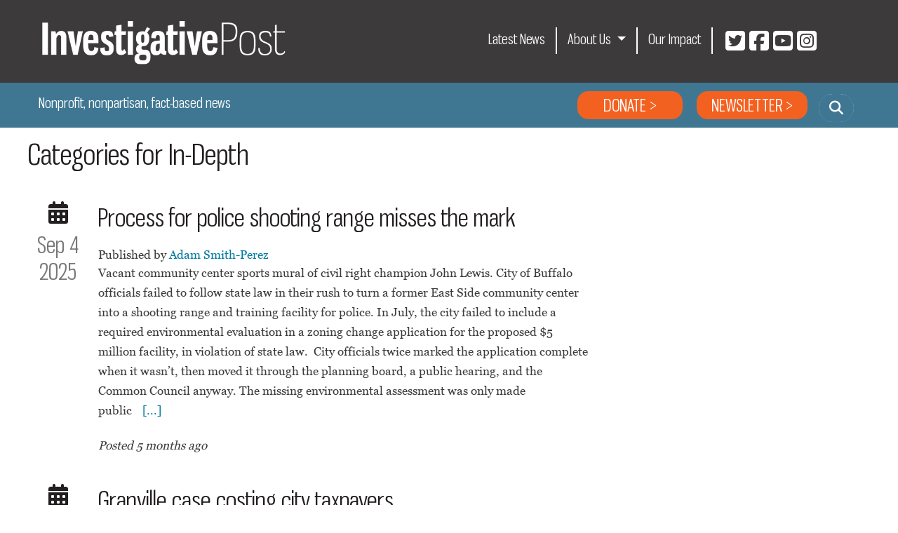

--- FILE ---
content_type: text/html; charset=UTF-8
request_url: https://www.investigativepost.org/in-depth/page/3/
body_size: 75490
content:
<!doctype html>
<html lang="en-US" id="html" class="no-js">
  <head>
    <meta charset="UTF-8">
    <title>In-Depth Archives - Page 3 of 63 - Investigative Post : Investigative Post</title>

    <link href="//www.google-analytics.com" rel="dns-prefetch">
    <link href="https://www.investigativepost.org/wp-content/themes/html5blank/img/icons/favicon.png" rel="shortcut icon">

    <link rel="apple-touch-icon" sizes="57x57" href="https://www.investigativepost.org/wp-content/themes/html5blank/img/icons/apple-icon-57x57.png">
<link rel="apple-touch-icon" sizes="60x60" href="https://www.investigativepost.org/wp-content/themes/html5blank/img/icons/apple-icon-60x60.png">
<link rel="apple-touch-icon" sizes="72x72" href="https://www.investigativepost.org/wp-content/themes/html5blank/img/icons/apple-icon-72x72.png">
<link rel="apple-touch-icon" sizes="76x76" href="https://www.investigativepost.org/wp-content/themes/html5blank/img/icons/apple-icon-76x76.png">
<link rel="apple-touch-icon" sizes="114x114" href="https://www.investigativepost.org/wp-content/themes/html5blank/img/icons/apple-icon-114x114.png">
<link rel="apple-touch-icon" sizes="120x120" href="https://www.investigativepost.org/wp-content/themes/html5blank/img/icons/apple-icon-120x120.png">
<link rel="apple-touch-icon" sizes="144x144" href="https://www.investigativepost.org/wp-content/themes/html5blank/img/icons/apple-icon-144x144.png">
<link rel="apple-touch-icon" sizes="152x152" href="https://www.investigativepost.org/wp-content/themes/html5blank/img/icons/apple-icon-152x152.png">
<link rel="apple-touch-icon" sizes="180x180" href="https://www.investigativepost.org/wp-content/themes/html5blank/img/icons/apple-icon-180x180.png">
<link rel="icon" type="image/png" sizes="192x192"  href="https://www.investigativepost.org/wp-content/themes/html5blank/img/icons/android-icon-192x192.png">
<link rel="icon" type="image/png" sizes="32x32" href="https://www.investigativepost.org/wp-content/themes/html5blank/img/icons/favicon-32x32.png">
<link rel="icon" type="image/png" sizes="96x96" href="https://www.investigativepost.org/wp-content/themes/html5blank/img/icons/favicon-96x96.png">
<link rel="icon" type="image/png" sizes="16x16" href="https://www.investigativepost.org/wp-content/themes/html5blank/img/icons/favicon-16x16.png">
<link rel="manifest" href="https://www.investigativepost.org/wp-content/themes/html5blank/img/icons/manifest.json">
<meta name="msapplication-TileColor" content="#ffffff">
<meta name="msapplication-TileImage" content="https://www.investigativepost.org/wp-content/themes/html5blank/img/icons/ms-icon-144x144.png">
<meta name="theme-color" content="#ffffff">
    <!-- <link href="https://www.investigativepost.org/wp-content/themes/html5blank/img/icons/touch.png" rel="apple-touch-icon-precomposed"> -->
    <link rel="preconnect" href="https://fonts.gstatic.com">
<link href="https://fonts.googleapis.com/css2?family=Source+Serif+Pro:ital,wght@0,400;0,700;1,400&display=swap" rel="stylesheet">
    <meta http-equiv="X-UA-Compatible" content="IE=edge,chrome=1">
    <meta name="viewport" content="width=device-width, initial-scale=1.0">
    <meta name="description" content="Buffalo &amp; WNY Investigative Reporting Center">

    <!-- Google Tag Manager -->
<script>(function(w,d,s,l,i){w[l]=w[l]||[];w[l].push({'gtm.start':
new Date().getTime(),event:'gtm.js'});var f=d.getElementsByTagName(s)[0],
j=d.createElement(s),dl=l!='dataLayer'?'&l='+l:'';j.async=true;j.src=
'https://www.googletagmanager.com/gtm.js?id='+i+dl;f.parentNode.insertBefore(j,f);
})(window,document,'script','dataLayer','GTM-WKW3HQJ');</script>
<!-- End Google Tag Manager -->
<meta name='robots' content='index, follow, max-image-preview:large, max-snippet:-1, max-video-preview:-1' />
	<style>img:is([sizes="auto" i], [sizes^="auto," i]) { contain-intrinsic-size: 3000px 1500px }</style>
	
	<!-- This site is optimized with the Yoast SEO plugin v25.0 - https://yoast.com/wordpress/plugins/seo/ -->
	<link rel="canonical" href="https://www.investigativepost.org/in-depth/page/3/" />
	<link rel="prev" href="https://www.investigativepost.org/in-depth/page/2/" />
	<link rel="next" href="https://www.investigativepost.org/in-depth/page/4/" />
	<meta property="og:locale" content="en_US" />
	<meta property="og:type" content="article" />
	<meta property="og:title" content="In-Depth Archives - Page 3 of 63 - Investigative Post" />
	<meta property="og:url" content="https://www.investigativepost.org/in-depth/" />
	<meta property="og:site_name" content="Investigative Post" />
	<meta property="og:image" content="https://i0.wp.com/www.investigativepost.org/wp-content/uploads/2020/06/InvestigativePostSquareLogo1000.png?fit=1000%2C1000&ssl=1" />
	<meta property="og:image:width" content="1000" />
	<meta property="og:image:height" content="1000" />
	<meta property="og:image:type" content="image/png" />
	<meta name="twitter:card" content="summary_large_image" />
	<meta name="twitter:site" content="@ipostnews" />
	<script type="application/ld+json" class="yoast-schema-graph">{"@context":"https://schema.org","@graph":[{"@type":"CollectionPage","@id":"https://www.investigativepost.org/in-depth/","url":"https://www.investigativepost.org/in-depth/page/3/","name":"In-Depth Archives - Page 3 of 63 - Investigative Post","isPartOf":{"@id":"https://www.investigativepost.org/#website"},"primaryImageOfPage":{"@id":"https://www.investigativepost.org/in-depth/page/3/#primaryimage"},"image":{"@id":"https://www.investigativepost.org/in-depth/page/3/#primaryimage"},"thumbnailUrl":"https://i0.wp.com/www.investigativepost.org/wp-content/uploads/2025/09/john-lewis-mural-scaled.png?fit=2560%2C1707&ssl=1","inLanguage":"en-US"},{"@type":"ImageObject","inLanguage":"en-US","@id":"https://www.investigativepost.org/in-depth/page/3/#primaryimage","url":"https://i0.wp.com/www.investigativepost.org/wp-content/uploads/2025/09/john-lewis-mural-scaled.png?fit=2560%2C1707&ssl=1","contentUrl":"https://i0.wp.com/www.investigativepost.org/wp-content/uploads/2025/09/john-lewis-mural-scaled.png?fit=2560%2C1707&ssl=1","width":2560,"height":1707},{"@type":"WebSite","@id":"https://www.investigativepost.org/#website","url":"https://www.investigativepost.org/","name":"Investigative Post","description":"Buffalo &amp; WNY Investigative Reporting Center","publisher":{"@id":"https://www.investigativepost.org/#organization"},"potentialAction":[{"@type":"SearchAction","target":{"@type":"EntryPoint","urlTemplate":"https://www.investigativepost.org/?s={search_term_string}"},"query-input":{"@type":"PropertyValueSpecification","valueRequired":true,"valueName":"search_term_string"}}],"inLanguage":"en-US"},{"@type":"Organization","@id":"https://www.investigativepost.org/#organization","name":"Investigative Post","url":"https://www.investigativepost.org/","logo":{"@type":"ImageObject","inLanguage":"en-US","@id":"https://www.investigativepost.org/#/schema/logo/image/","url":"https://www.investigativepost.org/wp-content/uploads/2024/04/cropped-investigative-post-1.png","contentUrl":"https://www.investigativepost.org/wp-content/uploads/2024/04/cropped-investigative-post-1.png","width":512,"height":512,"caption":"Investigative Post"},"image":{"@id":"https://www.investigativepost.org/#/schema/logo/image/"},"sameAs":["https://www.facebook.com/ipostnews","https://x.com/ipostnews"]}]}</script>
	<!-- / Yoast SEO plugin. -->


<link rel='dns-prefetch' href='//www.googletagmanager.com' />
<link rel='dns-prefetch' href='//stats.wp.com' />
<link rel='preconnect' href='//i0.wp.com' />
<link rel='preconnect' href='//c0.wp.com' />
<script type="text/javascript" id="wpp-js" src="https://www.investigativepost.org/wp-content/plugins/wordpress-popular-posts/assets/js/wpp.min.js?ver=7.3.1" data-sampling="0" data-sampling-rate="100" data-api-url="https://www.investigativepost.org/wp-json/wordpress-popular-posts" data-post-id="0" data-token="308d5f0d23" data-lang="0" data-debug="0"></script>
		<!-- This site uses the Google Analytics by MonsterInsights plugin v9.4.1 - Using Analytics tracking - https://www.monsterinsights.com/ -->
		<!-- Note: MonsterInsights is not currently configured on this site. The site owner needs to authenticate with Google Analytics in the MonsterInsights settings panel. -->
					<!-- No tracking code set -->
				<!-- / Google Analytics by MonsterInsights -->
		<script type="text/javascript">
/* <![CDATA[ */
window._wpemojiSettings = {"baseUrl":"https:\/\/s.w.org\/images\/core\/emoji\/15.1.0\/72x72\/","ext":".png","svgUrl":"https:\/\/s.w.org\/images\/core\/emoji\/15.1.0\/svg\/","svgExt":".svg","source":{"concatemoji":"https:\/\/www.investigativepost.org\/wp-includes\/js\/wp-emoji-release.min.js?ver=6.8"}};
/*! This file is auto-generated */
!function(i,n){var o,s,e;function c(e){try{var t={supportTests:e,timestamp:(new Date).valueOf()};sessionStorage.setItem(o,JSON.stringify(t))}catch(e){}}function p(e,t,n){e.clearRect(0,0,e.canvas.width,e.canvas.height),e.fillText(t,0,0);var t=new Uint32Array(e.getImageData(0,0,e.canvas.width,e.canvas.height).data),r=(e.clearRect(0,0,e.canvas.width,e.canvas.height),e.fillText(n,0,0),new Uint32Array(e.getImageData(0,0,e.canvas.width,e.canvas.height).data));return t.every(function(e,t){return e===r[t]})}function u(e,t,n){switch(t){case"flag":return n(e,"\ud83c\udff3\ufe0f\u200d\u26a7\ufe0f","\ud83c\udff3\ufe0f\u200b\u26a7\ufe0f")?!1:!n(e,"\ud83c\uddfa\ud83c\uddf3","\ud83c\uddfa\u200b\ud83c\uddf3")&&!n(e,"\ud83c\udff4\udb40\udc67\udb40\udc62\udb40\udc65\udb40\udc6e\udb40\udc67\udb40\udc7f","\ud83c\udff4\u200b\udb40\udc67\u200b\udb40\udc62\u200b\udb40\udc65\u200b\udb40\udc6e\u200b\udb40\udc67\u200b\udb40\udc7f");case"emoji":return!n(e,"\ud83d\udc26\u200d\ud83d\udd25","\ud83d\udc26\u200b\ud83d\udd25")}return!1}function f(e,t,n){var r="undefined"!=typeof WorkerGlobalScope&&self instanceof WorkerGlobalScope?new OffscreenCanvas(300,150):i.createElement("canvas"),a=r.getContext("2d",{willReadFrequently:!0}),o=(a.textBaseline="top",a.font="600 32px Arial",{});return e.forEach(function(e){o[e]=t(a,e,n)}),o}function t(e){var t=i.createElement("script");t.src=e,t.defer=!0,i.head.appendChild(t)}"undefined"!=typeof Promise&&(o="wpEmojiSettingsSupports",s=["flag","emoji"],n.supports={everything:!0,everythingExceptFlag:!0},e=new Promise(function(e){i.addEventListener("DOMContentLoaded",e,{once:!0})}),new Promise(function(t){var n=function(){try{var e=JSON.parse(sessionStorage.getItem(o));if("object"==typeof e&&"number"==typeof e.timestamp&&(new Date).valueOf()<e.timestamp+604800&&"object"==typeof e.supportTests)return e.supportTests}catch(e){}return null}();if(!n){if("undefined"!=typeof Worker&&"undefined"!=typeof OffscreenCanvas&&"undefined"!=typeof URL&&URL.createObjectURL&&"undefined"!=typeof Blob)try{var e="postMessage("+f.toString()+"("+[JSON.stringify(s),u.toString(),p.toString()].join(",")+"));",r=new Blob([e],{type:"text/javascript"}),a=new Worker(URL.createObjectURL(r),{name:"wpTestEmojiSupports"});return void(a.onmessage=function(e){c(n=e.data),a.terminate(),t(n)})}catch(e){}c(n=f(s,u,p))}t(n)}).then(function(e){for(var t in e)n.supports[t]=e[t],n.supports.everything=n.supports.everything&&n.supports[t],"flag"!==t&&(n.supports.everythingExceptFlag=n.supports.everythingExceptFlag&&n.supports[t]);n.supports.everythingExceptFlag=n.supports.everythingExceptFlag&&!n.supports.flag,n.DOMReady=!1,n.readyCallback=function(){n.DOMReady=!0}}).then(function(){return e}).then(function(){var e;n.supports.everything||(n.readyCallback(),(e=n.source||{}).concatemoji?t(e.concatemoji):e.wpemoji&&e.twemoji&&(t(e.twemoji),t(e.wpemoji)))}))}((window,document),window._wpemojiSettings);
/* ]]> */
</script>
<script>function cpLoadCSS(e,t,n){"use strict";var i=window.document.createElement("link"),o=t||window.document.getElementsByTagName("script")[0];return i.rel="stylesheet",i.href=e,i.media="only x",o.parentNode.insertBefore(i,o),setTimeout(function(){i.media=n||"all"}),i}</script><style>.cp-popup-container .cpro-overlay,.cp-popup-container .cp-popup-wrapper{opacity:0;visibility:hidden;display:none}</style><link rel='stylesheet' id='flick-css' href='https://www.investigativepost.org/wp-content/plugins/mailchimp/assets/css/flick/flick.css?ver=1.7.0' media='all' />
<link rel='stylesheet' id='mailchimp_sf_main_css-css' href='https://www.investigativepost.org/?mcsf_action=main_css&#038;ver=1.7.0' media='all' />
<link rel='stylesheet' id='fortawesome-css' href='https://www.investigativepost.org/wp-content/themes/html5blank/libraries/fortawesome/fontawesome-free/css/all.min.css?ver=1.0.0' media='all' />
<style id='wp-emoji-styles-inline-css' type='text/css'>

	img.wp-smiley, img.emoji {
		display: inline !important;
		border: none !important;
		box-shadow: none !important;
		height: 1em !important;
		width: 1em !important;
		margin: 0 0.07em !important;
		vertical-align: -0.1em !important;
		background: none !important;
		padding: 0 !important;
	}
</style>
<link rel='stylesheet' id='wp-block-library-css' href='https://c0.wp.com/c/6.8/wp-includes/css/dist/block-library/style.min.css' media='all' />
<style id='classic-theme-styles-inline-css' type='text/css'>
/*! This file is auto-generated */
.wp-block-button__link{color:#fff;background-color:#32373c;border-radius:9999px;box-shadow:none;text-decoration:none;padding:calc(.667em + 2px) calc(1.333em + 2px);font-size:1.125em}.wp-block-file__button{background:#32373c;color:#fff;text-decoration:none}
</style>
<link rel='stylesheet' id='mediaelement-css' href='https://c0.wp.com/c/6.8/wp-includes/js/mediaelement/mediaelementplayer-legacy.min.css' media='all' />
<link rel='stylesheet' id='wp-mediaelement-css' href='https://c0.wp.com/c/6.8/wp-includes/js/mediaelement/wp-mediaelement.min.css' media='all' />
<style id='jetpack-sharing-buttons-style-inline-css' type='text/css'>
.jetpack-sharing-buttons__services-list{display:flex;flex-direction:row;flex-wrap:wrap;gap:0;list-style-type:none;margin:5px;padding:0}.jetpack-sharing-buttons__services-list.has-small-icon-size{font-size:12px}.jetpack-sharing-buttons__services-list.has-normal-icon-size{font-size:16px}.jetpack-sharing-buttons__services-list.has-large-icon-size{font-size:24px}.jetpack-sharing-buttons__services-list.has-huge-icon-size{font-size:36px}@media print{.jetpack-sharing-buttons__services-list{display:none!important}}.editor-styles-wrapper .wp-block-jetpack-sharing-buttons{gap:0;padding-inline-start:0}ul.jetpack-sharing-buttons__services-list.has-background{padding:1.25em 2.375em}
</style>
<style id='powerpress-player-block-style-inline-css' type='text/css'>


</style>
<style id='global-styles-inline-css' type='text/css'>
:root{--wp--preset--aspect-ratio--square: 1;--wp--preset--aspect-ratio--4-3: 4/3;--wp--preset--aspect-ratio--3-4: 3/4;--wp--preset--aspect-ratio--3-2: 3/2;--wp--preset--aspect-ratio--2-3: 2/3;--wp--preset--aspect-ratio--16-9: 16/9;--wp--preset--aspect-ratio--9-16: 9/16;--wp--preset--color--black: #000000;--wp--preset--color--cyan-bluish-gray: #abb8c3;--wp--preset--color--white: #ffffff;--wp--preset--color--pale-pink: #f78da7;--wp--preset--color--vivid-red: #cf2e2e;--wp--preset--color--luminous-vivid-orange: #ff6900;--wp--preset--color--luminous-vivid-amber: #fcb900;--wp--preset--color--light-green-cyan: #7bdcb5;--wp--preset--color--vivid-green-cyan: #00d084;--wp--preset--color--pale-cyan-blue: #8ed1fc;--wp--preset--color--vivid-cyan-blue: #0693e3;--wp--preset--color--vivid-purple: #9b51e0;--wp--preset--gradient--vivid-cyan-blue-to-vivid-purple: linear-gradient(135deg,rgba(6,147,227,1) 0%,rgb(155,81,224) 100%);--wp--preset--gradient--light-green-cyan-to-vivid-green-cyan: linear-gradient(135deg,rgb(122,220,180) 0%,rgb(0,208,130) 100%);--wp--preset--gradient--luminous-vivid-amber-to-luminous-vivid-orange: linear-gradient(135deg,rgba(252,185,0,1) 0%,rgba(255,105,0,1) 100%);--wp--preset--gradient--luminous-vivid-orange-to-vivid-red: linear-gradient(135deg,rgba(255,105,0,1) 0%,rgb(207,46,46) 100%);--wp--preset--gradient--very-light-gray-to-cyan-bluish-gray: linear-gradient(135deg,rgb(238,238,238) 0%,rgb(169,184,195) 100%);--wp--preset--gradient--cool-to-warm-spectrum: linear-gradient(135deg,rgb(74,234,220) 0%,rgb(151,120,209) 20%,rgb(207,42,186) 40%,rgb(238,44,130) 60%,rgb(251,105,98) 80%,rgb(254,248,76) 100%);--wp--preset--gradient--blush-light-purple: linear-gradient(135deg,rgb(255,206,236) 0%,rgb(152,150,240) 100%);--wp--preset--gradient--blush-bordeaux: linear-gradient(135deg,rgb(254,205,165) 0%,rgb(254,45,45) 50%,rgb(107,0,62) 100%);--wp--preset--gradient--luminous-dusk: linear-gradient(135deg,rgb(255,203,112) 0%,rgb(199,81,192) 50%,rgb(65,88,208) 100%);--wp--preset--gradient--pale-ocean: linear-gradient(135deg,rgb(255,245,203) 0%,rgb(182,227,212) 50%,rgb(51,167,181) 100%);--wp--preset--gradient--electric-grass: linear-gradient(135deg,rgb(202,248,128) 0%,rgb(113,206,126) 100%);--wp--preset--gradient--midnight: linear-gradient(135deg,rgb(2,3,129) 0%,rgb(40,116,252) 100%);--wp--preset--font-size--small: 13px;--wp--preset--font-size--medium: 20px;--wp--preset--font-size--large: 36px;--wp--preset--font-size--x-large: 42px;--wp--preset--spacing--20: 0.44rem;--wp--preset--spacing--30: 0.67rem;--wp--preset--spacing--40: 1rem;--wp--preset--spacing--50: 1.5rem;--wp--preset--spacing--60: 2.25rem;--wp--preset--spacing--70: 3.38rem;--wp--preset--spacing--80: 5.06rem;--wp--preset--shadow--natural: 6px 6px 9px rgba(0, 0, 0, 0.2);--wp--preset--shadow--deep: 12px 12px 50px rgba(0, 0, 0, 0.4);--wp--preset--shadow--sharp: 6px 6px 0px rgba(0, 0, 0, 0.2);--wp--preset--shadow--outlined: 6px 6px 0px -3px rgba(255, 255, 255, 1), 6px 6px rgba(0, 0, 0, 1);--wp--preset--shadow--crisp: 6px 6px 0px rgba(0, 0, 0, 1);}:where(.is-layout-flex){gap: 0.5em;}:where(.is-layout-grid){gap: 0.5em;}body .is-layout-flex{display: flex;}.is-layout-flex{flex-wrap: wrap;align-items: center;}.is-layout-flex > :is(*, div){margin: 0;}body .is-layout-grid{display: grid;}.is-layout-grid > :is(*, div){margin: 0;}:where(.wp-block-columns.is-layout-flex){gap: 2em;}:where(.wp-block-columns.is-layout-grid){gap: 2em;}:where(.wp-block-post-template.is-layout-flex){gap: 1.25em;}:where(.wp-block-post-template.is-layout-grid){gap: 1.25em;}.has-black-color{color: var(--wp--preset--color--black) !important;}.has-cyan-bluish-gray-color{color: var(--wp--preset--color--cyan-bluish-gray) !important;}.has-white-color{color: var(--wp--preset--color--white) !important;}.has-pale-pink-color{color: var(--wp--preset--color--pale-pink) !important;}.has-vivid-red-color{color: var(--wp--preset--color--vivid-red) !important;}.has-luminous-vivid-orange-color{color: var(--wp--preset--color--luminous-vivid-orange) !important;}.has-luminous-vivid-amber-color{color: var(--wp--preset--color--luminous-vivid-amber) !important;}.has-light-green-cyan-color{color: var(--wp--preset--color--light-green-cyan) !important;}.has-vivid-green-cyan-color{color: var(--wp--preset--color--vivid-green-cyan) !important;}.has-pale-cyan-blue-color{color: var(--wp--preset--color--pale-cyan-blue) !important;}.has-vivid-cyan-blue-color{color: var(--wp--preset--color--vivid-cyan-blue) !important;}.has-vivid-purple-color{color: var(--wp--preset--color--vivid-purple) !important;}.has-black-background-color{background-color: var(--wp--preset--color--black) !important;}.has-cyan-bluish-gray-background-color{background-color: var(--wp--preset--color--cyan-bluish-gray) !important;}.has-white-background-color{background-color: var(--wp--preset--color--white) !important;}.has-pale-pink-background-color{background-color: var(--wp--preset--color--pale-pink) !important;}.has-vivid-red-background-color{background-color: var(--wp--preset--color--vivid-red) !important;}.has-luminous-vivid-orange-background-color{background-color: var(--wp--preset--color--luminous-vivid-orange) !important;}.has-luminous-vivid-amber-background-color{background-color: var(--wp--preset--color--luminous-vivid-amber) !important;}.has-light-green-cyan-background-color{background-color: var(--wp--preset--color--light-green-cyan) !important;}.has-vivid-green-cyan-background-color{background-color: var(--wp--preset--color--vivid-green-cyan) !important;}.has-pale-cyan-blue-background-color{background-color: var(--wp--preset--color--pale-cyan-blue) !important;}.has-vivid-cyan-blue-background-color{background-color: var(--wp--preset--color--vivid-cyan-blue) !important;}.has-vivid-purple-background-color{background-color: var(--wp--preset--color--vivid-purple) !important;}.has-black-border-color{border-color: var(--wp--preset--color--black) !important;}.has-cyan-bluish-gray-border-color{border-color: var(--wp--preset--color--cyan-bluish-gray) !important;}.has-white-border-color{border-color: var(--wp--preset--color--white) !important;}.has-pale-pink-border-color{border-color: var(--wp--preset--color--pale-pink) !important;}.has-vivid-red-border-color{border-color: var(--wp--preset--color--vivid-red) !important;}.has-luminous-vivid-orange-border-color{border-color: var(--wp--preset--color--luminous-vivid-orange) !important;}.has-luminous-vivid-amber-border-color{border-color: var(--wp--preset--color--luminous-vivid-amber) !important;}.has-light-green-cyan-border-color{border-color: var(--wp--preset--color--light-green-cyan) !important;}.has-vivid-green-cyan-border-color{border-color: var(--wp--preset--color--vivid-green-cyan) !important;}.has-pale-cyan-blue-border-color{border-color: var(--wp--preset--color--pale-cyan-blue) !important;}.has-vivid-cyan-blue-border-color{border-color: var(--wp--preset--color--vivid-cyan-blue) !important;}.has-vivid-purple-border-color{border-color: var(--wp--preset--color--vivid-purple) !important;}.has-vivid-cyan-blue-to-vivid-purple-gradient-background{background: var(--wp--preset--gradient--vivid-cyan-blue-to-vivid-purple) !important;}.has-light-green-cyan-to-vivid-green-cyan-gradient-background{background: var(--wp--preset--gradient--light-green-cyan-to-vivid-green-cyan) !important;}.has-luminous-vivid-amber-to-luminous-vivid-orange-gradient-background{background: var(--wp--preset--gradient--luminous-vivid-amber-to-luminous-vivid-orange) !important;}.has-luminous-vivid-orange-to-vivid-red-gradient-background{background: var(--wp--preset--gradient--luminous-vivid-orange-to-vivid-red) !important;}.has-very-light-gray-to-cyan-bluish-gray-gradient-background{background: var(--wp--preset--gradient--very-light-gray-to-cyan-bluish-gray) !important;}.has-cool-to-warm-spectrum-gradient-background{background: var(--wp--preset--gradient--cool-to-warm-spectrum) !important;}.has-blush-light-purple-gradient-background{background: var(--wp--preset--gradient--blush-light-purple) !important;}.has-blush-bordeaux-gradient-background{background: var(--wp--preset--gradient--blush-bordeaux) !important;}.has-luminous-dusk-gradient-background{background: var(--wp--preset--gradient--luminous-dusk) !important;}.has-pale-ocean-gradient-background{background: var(--wp--preset--gradient--pale-ocean) !important;}.has-electric-grass-gradient-background{background: var(--wp--preset--gradient--electric-grass) !important;}.has-midnight-gradient-background{background: var(--wp--preset--gradient--midnight) !important;}.has-small-font-size{font-size: var(--wp--preset--font-size--small) !important;}.has-medium-font-size{font-size: var(--wp--preset--font-size--medium) !important;}.has-large-font-size{font-size: var(--wp--preset--font-size--large) !important;}.has-x-large-font-size{font-size: var(--wp--preset--font-size--x-large) !important;}
:where(.wp-block-post-template.is-layout-flex){gap: 1.25em;}:where(.wp-block-post-template.is-layout-grid){gap: 1.25em;}
:where(.wp-block-columns.is-layout-flex){gap: 2em;}:where(.wp-block-columns.is-layout-grid){gap: 2em;}
:root :where(.wp-block-pullquote){font-size: 1.5em;line-height: 1.6;}
</style>
<link rel='stylesheet' id='newspack-popups-view-css' href='https://www.investigativepost.org/wp-content/plugins/newspack-popups/includes/../dist/view.css?ver=1741050525' media='all' />
<link rel='stylesheet' id='wp-polls-css' href='https://www.investigativepost.org/wp-content/plugins/wp-polls/polls-css.css?ver=2.77.3' media='all' />
<style id='wp-polls-inline-css' type='text/css'>
.wp-polls .pollbar {
	margin: 1px;
	font-size: 6px;
	line-height: 8px;
	height: 8px;
	background-image: url('https://www.investigativepost.org/wp-content/plugins/wp-polls/images/default/pollbg.gif');
	border: 1px solid #c8c8c8;
}

</style>
<script>document.addEventListener('DOMContentLoaded', function(event) {  if( typeof cpLoadCSS !== 'undefined' ) { cpLoadCSS('https://www.investigativepost.org/wp-content/plugins/convertpro/assets/modules/css/cp-popup.min.css?ver=1.8.1', 0, 'all'); } }); </script>
<link rel='stylesheet' id='arve-css' href='https://www.investigativepost.org/wp-content/plugins/advanced-responsive-video-embedder/build/main.css?ver=10.6.12' media='all' />
<link rel='stylesheet' id='wordpress-popular-posts-css-css' href='https://www.investigativepost.org/wp-content/plugins/wordpress-popular-posts/assets/css/wpp.css?ver=7.3.1' media='all' />
<link rel='stylesheet' id='ocarousel-css' href='https://www.investigativepost.org/wp-content/themes/html5blank/owl-carousel/assets/owl.carousel.min.css?ver=2.3.4' media='all' />
<link rel='stylesheet' id='oocarousel-css' href='https://www.investigativepost.org/wp-content/themes/html5blank/owl-carousel/assets/owl.theme.default.min.css?ver=2.3.4' media='all' />
<link rel='stylesheet' id='bootstrap-css' href='https://www.investigativepost.org/wp-content/themes/html5blank/bootstrap/css/bootstrap.min.css?ver=5.0' media='all' />
<link rel='stylesheet' id='investigativepostaos-css' href='https://www.investigativepost.org/wp-content/themes/html5blank/css/aos.css?ver=1.0.0' media='all' />
<link rel='stylesheet' id='investigativepost-css' href='https://www.investigativepost.org/wp-content/themes/html5blank/css/investigativepost.min.css?ver=1.2.10' media='all' />
<style id='akismet-widget-style-inline-css' type='text/css'>

			.a-stats {
				--akismet-color-mid-green: #357b49;
				--akismet-color-white: #fff;
				--akismet-color-light-grey: #f6f7f7;

				max-width: 350px;
				width: auto;
			}

			.a-stats * {
				all: unset;
				box-sizing: border-box;
			}

			.a-stats strong {
				font-weight: 600;
			}

			.a-stats a.a-stats__link,
			.a-stats a.a-stats__link:visited,
			.a-stats a.a-stats__link:active {
				background: var(--akismet-color-mid-green);
				border: none;
				box-shadow: none;
				border-radius: 8px;
				color: var(--akismet-color-white);
				cursor: pointer;
				display: block;
				font-family: -apple-system, BlinkMacSystemFont, 'Segoe UI', 'Roboto', 'Oxygen-Sans', 'Ubuntu', 'Cantarell', 'Helvetica Neue', sans-serif;
				font-weight: 500;
				padding: 12px;
				text-align: center;
				text-decoration: none;
				transition: all 0.2s ease;
			}

			/* Extra specificity to deal with TwentyTwentyOne focus style */
			.widget .a-stats a.a-stats__link:focus {
				background: var(--akismet-color-mid-green);
				color: var(--akismet-color-white);
				text-decoration: none;
			}

			.a-stats a.a-stats__link:hover {
				filter: brightness(110%);
				box-shadow: 0 4px 12px rgba(0, 0, 0, 0.06), 0 0 2px rgba(0, 0, 0, 0.16);
			}

			.a-stats .count {
				color: var(--akismet-color-white);
				display: block;
				font-size: 1.5em;
				line-height: 1.4;
				padding: 0 13px;
				white-space: nowrap;
			}
		
</style>
<script type="text/javascript" src="https://c0.wp.com/c/6.8/wp-includes/js/jquery/jquery.min.js" id="jquery-core-js"></script>
<script type="text/javascript" src="https://c0.wp.com/c/6.8/wp-includes/js/jquery/jquery-migrate.min.js" id="jquery-migrate-js"></script>
<script type="text/javascript" src="https://www.investigativepost.org/wp-content/themes/html5blank/bootstrap/js/bootstrap.bundle.min.js?ver=4.0" id="jquery.bootstrap-js"></script>
<script type="text/javascript" src="https://www.investigativepost.org/wp-content/themes/html5blank/owl-carousel/owl.carousel.min.js?ver=2.3.4" id="owlcarousel-js"></script>
<script type="text/javascript" src="https://www.investigativepost.org/wp-content/themes/html5blank/scrollmagic/ScrollMagic.min.js?ver=2.0.5" id="scrollMagic-js"></script>
<script type="text/javascript" src="https://www.investigativepost.org/wp-content/themes/html5blank/scrollmagic/lib/greensock/TweenMax.min.js?ver=2.0.5" id="smTween-js"></script>
<script type="text/javascript" src="https://www.investigativepost.org/wp-content/themes/html5blank/scrollmagic/plugins/animation.gsap.min.js?ver=2.0.5" id="smAnimate-js"></script>
<script type="text/javascript" src="https://www.investigativepost.org/wp-content/themes/html5blank/scrollmagic/lib/velocity.min.js?ver=1.2.1" id="smVelocity-js"></script>
<script type="text/javascript" src="https://www.investigativepost.org/wp-content/themes/html5blank/scrollmagic/plugins/animation.velocity.min.js?ver=2.0.5" id="smVelocitym-js"></script>
<script type="text/javascript" src="https://www.investigativepost.org/wp-content/themes/html5blank/scrollmagic/plugins/debug.addIndicators.min.js?ver=2.0.5" id="smIndicate-js"></script>
<script type="text/javascript" src="https://www.investigativepost.org/wp-content/themes/html5blank/js/scripts.min.js?ver=1.0.13" id="html5blankscripts-js"></script>

<!-- Google tag (gtag.js) snippet added by Site Kit -->

<!-- Google Analytics snippet added by Site Kit -->
<script type="text/javascript" src="https://www.googletagmanager.com/gtag/js?id=GT-TQSC4FR" id="google_gtagjs-js" async></script>
<script type="text/javascript" id="google_gtagjs-js-after">
/* <![CDATA[ */
window.dataLayer = window.dataLayer || [];function gtag(){dataLayer.push(arguments);}
gtag("set","linker",{"domains":["www.investigativepost.org"]});
gtag("js", new Date());
gtag("set", "developer_id.dZTNiMT", true);
gtag("config", "GT-TQSC4FR");
/* ]]> */
</script>

<!-- End Google tag (gtag.js) snippet added by Site Kit -->
<link rel="https://api.w.org/" href="https://www.investigativepost.org/wp-json/" /><link rel="alternate" title="JSON" type="application/json" href="https://www.investigativepost.org/wp-json/wp/v2/categories/1" /><meta name="generator" content="Site Kit by Google 1.151.0" /><script async src="https://widgets.givebutter.com/latest.umd.cjs?acct=quEm2xccccrRp5Wd&p=wordpress"></script>

<!-- Meta Pixel Code -->
<script>
!function(f,b,e,v,n,t,s)
{if(f.fbq)return;n=f.fbq=function(){n.callMethod?
n.callMethod.apply(n,arguments):n.queue.push(arguments)};
if(!f._fbq)f._fbq=n;n.push=n;n.loaded=!0;n.version='2.0';
n.queue=[];t=b.createElement(e);t.async=!0;
t.src=v;s=b.getElementsByTagName(e)[0];
s.parentNode.insertBefore(t,s)}(window, document,'script',
'https://connect.facebook.net/en_US/fbevents.js');
fbq('init', '318683177615939');
fbq('track', 'PageView');
</script>
<noscript><img height="1" width="1" style="display:none"
src="https://www.facebook.com/tr?id=318683177615939&ev=PageView&noscript=1"
/></noscript>
<!-- End Meta Pixel Code -->

<script id="mcjs">!function(c,h,i,m,p){m=c.createElement(h),p=c.getElementsByTagName(h)[0],m.async=1,m.src=i,p.parentNode.insertBefore(m,p)}(document,"script","https://chimpstatic.com/mcjs-connected/js/users/2a06c22600092f2a2d0dc9a65/9140aac1148b142fefbe4933d.js");</script><script type="text/javascript">
	jQuery(function($) {
		$('.date-pick').each(function() {
			var format = $(this).data('format') || 'mm/dd/yyyy';
			format = format.replace(/yyyy/i, 'yy');
			$(this).datepicker({
				autoFocusNextInput: true,
				constrainInput: false,
				changeMonth: true,
				changeYear: true,
				beforeShow: function(input, inst) { $('#ui-datepicker-div').addClass('show'); },
				dateFormat: format.toLowerCase(),
			});
		});
		d = new Date();
		$('.birthdate-pick').each(function() {
			var format = $(this).data('format') || 'mm/dd';
			format = format.replace(/yyyy/i, 'yy');
			$(this).datepicker({
				autoFocusNextInput: true,
				constrainInput: false,
				changeMonth: true,
				changeYear: false,
				minDate: new Date(d.getFullYear(), 1-1, 1),
				maxDate: new Date(d.getFullYear(), 12-1, 31),
				beforeShow: function(input, inst) { $('#ui-datepicker-div').removeClass('show'); },
				dateFormat: format.toLowerCase(),
			});

		});

	});
</script>
  <script src="https://cdn.onesignal.com/sdks/web/v16/OneSignalSDK.page.js" defer></script>
  <script>
          window.OneSignalDeferred = window.OneSignalDeferred || [];
          OneSignalDeferred.push(async function(OneSignal) {
            await OneSignal.init({
              appId: "d407f0df-cb7c-4199-bb7c-6b040c2a15c9",
              serviceWorkerOverrideForTypical: true,
              path: "https://www.investigativepost.org/wp-content/plugins/onesignal-free-web-push-notifications/sdk_files/",
              serviceWorkerParam: { scope: "/wp-content/plugins/onesignal-free-web-push-notifications/sdk_files/push/onesignal/" },
              serviceWorkerPath: "OneSignalSDKWorker.js",
            });
          });

          // Unregister the legacy OneSignal service worker to prevent scope conflicts
          navigator.serviceWorker.getRegistrations().then((registrations) => {
            // Iterate through all registered service workers
            registrations.forEach((registration) => {
              // Check the script URL to identify the specific service worker
              if (registration.active && registration.active.scriptURL.includes('OneSignalSDKWorker.js.php')) {
                // Unregister the service worker
                registration.unregister().then((success) => {
                  if (success) {
                    console.log('OneSignalSW: Successfully unregistered:', registration.active.scriptURL);
                  } else {
                    console.log('OneSignalSW: Failed to unregister:', registration.active.scriptURL);
                  }
                });
              }
            });
          }).catch((error) => {
            console.error('Error fetching service worker registrations:', error);
          });
        </script>
            <script type="text/javascript"><!--
                                function powerpress_pinw(pinw_url){window.open(pinw_url, 'PowerPressPlayer','toolbar=0,status=0,resizable=1,width=460,height=320');	return false;}
                //-->

                // tabnab protection
                window.addEventListener('load', function () {
                    // make all links have rel="noopener noreferrer"
                    document.querySelectorAll('a[target="_blank"]').forEach(link => {
                        link.setAttribute('rel', 'noopener noreferrer');
                    });
                });
            </script>
            	<style>img#wpstats{display:none}</style>
		
		<script>
		(function(h,o,t,j,a,r){
			h.hj=h.hj||function(){(h.hj.q=h.hj.q||[]).push(arguments)};
			h._hjSettings={hjid:3643723,hjsv:5};
			a=o.getElementsByTagName('head')[0];
			r=o.createElement('script');r.async=1;
			r.src=t+h._hjSettings.hjid+j+h._hjSettings.hjsv;
			a.appendChild(r);
		})(window,document,'//static.hotjar.com/c/hotjar-','.js?sv=');
		</script>
		      <script>
        var ajaxurl = 'https://www.investigativepost.org/wp-admin/admin-ajax.php';
        var views_url = 'https://www.investigativepost.org/wp-content/plugins/press75-long-form-storybuilder/views/';
        var page_id = 1      </script>
                <style id="wpp-loading-animation-styles">@-webkit-keyframes bgslide{from{background-position-x:0}to{background-position-x:-200%}}@keyframes bgslide{from{background-position-x:0}to{background-position-x:-200%}}.wpp-widget-block-placeholder,.wpp-shortcode-placeholder{margin:0 auto;width:60px;height:3px;background:#dd3737;background:linear-gradient(90deg,#dd3737 0%,#571313 10%,#dd3737 100%);background-size:200% auto;border-radius:3px;-webkit-animation:bgslide 1s infinite linear;animation:bgslide 1s infinite linear}</style>
            
<!-- Theme version -->
<meta name="generator" content="iPost 1.4.3" />
<meta name="generator" content="WooFramework 5.3.12" />

<!-- Alt Stylesheet -->

<!-- Custom Favicon -->
<link rel="shortcut icon" href="https://www.investigativepost.org/wp/wp-content/uploads/2012/01/favicon5.ico"/>

<!-- Woo Shortcodes CSS -->
<link href="https://www.investigativepost.org/wp-content/themes/html5blank/functions/css/shortcodes.css" rel="stylesheet" type="text/css" />

<!-- Custom Stylesheet -->
<link href="https://www.investigativepost.org/wp-content/themes/html5blank/custom.css" rel="stylesheet" type="text/css" />
		<style type="text/css" id="wp-custom-css">
			.cp_style_522196 #cp_heading-6-522196 .cp-target {
	color: #000;
    font-family: gnuolanebk-regular, sans-serif !important;
    font-size: 1.75rem !important;
    font-style: normal;
}

.cp_style_522196 #cp_heading-6-522196 .cp-target a {
	color: #000;
    font-family: gnuolanebk-regular, sans-serif !important;
    font-size: 1.75rem !important;
    font-style: normal;
}		</style>
		    <script>
      // conditionizr.com
      // configure environment tests
      // conditionizr.config({
      //   assets: '',
      //   tests: {}
      // });
    </script>
  </head>
  <body class="archive paged category category-in-depth category-1 wp-custom-logo paged-3 category-paged-3 wp-theme-html5blank chrome">
  <a href="#post-523819" class="skip">Skip to Content</a>
  <a name="top" class="top"></a>

<div id="mainNavWrap1" class="fixed-top">
<header class="mainHeader container-fluid">
      <div class="row">
        <div class="col-lg-4 pt-lg-3 pb-lg-3 col-sm-6">
        
                  <a href="https://www.investigativepost.org/" class="custom-logo-link" rel="home"><img width="606" height="146" src="https://i0.wp.com/www.investigativepost.org/wp-content/uploads/2022/09/investigative-post-logo-w-1.png?fit=606%2C146&amp;ssl=1" class="custom-logo" alt="Investigative Post" decoding="async" fetchpriority="high" srcset="https://i0.wp.com/www.investigativepost.org/wp-content/uploads/2022/09/investigative-post-logo-w-1.png?w=606&amp;ssl=1 606w, https://i0.wp.com/www.investigativepost.org/wp-content/uploads/2022/09/investigative-post-logo-w-1.png?resize=250%2C60&amp;ssl=1 250w, https://i0.wp.com/www.investigativepost.org/wp-content/uploads/2022/09/investigative-post-logo-w-1.png?resize=120%2C29&amp;ssl=1 120w" sizes="(max-width: 606px) 100vw, 606px" /></a>                  </div>
        <div class="col-lg-8 col-sm-6 justify-content-end align-items-center text-center mt-lg-4 pb-sm-3">
            <nav class="navbar navbar-expand-lg navbar-light" role="navigation" id="mainNav">

<div class="container-fluid">
    <!-- Brand and toggle get grouped for better mobile display -->
    <button class="navbar-toggler" type="button" data-bs-toggle="collapse" data-bs-target="#main-menu" aria-controls="main-menu" aria-expanded="false" aria-label="Toggle navigation">
    <i class="fas fa-bars"></i>
</button>
    <div class="collapse navbar-collapse justify-content-end me-sm-3" id="main-menu">
    <ul id="menu-main" class="navbar-nav"><li id="menu-item-333" class="nav-item menu-item menu-item-type-post_type menu-item-object-page menu-item-333"><a title="Latest News" href="https://www.investigativepost.org/latest/">Latest News</a></li>
<li id="menu-item-30" class="nav-item menu-item menu-item-type-post_type menu-item-object-page menu-item-has-children menu-item-30 dropdown"><a title="About Us" href="#" data-bs-toggle="dropdown" class="nav-link dropdown-toggle" aria-haspopup="true" aria-expanded="false">About Us <span class="caret"></span></a>
<ul role="menu" class=" dropdown-menu">
	<li id="menu-item-45" class="nav-item menu-item menu-item-type-post_type menu-item-object-page menu-item-45"><a title="contact" href="https://www.investigativepost.org/contact/">contact</a></li>
	<li id="menu-item-7941" class="nav-item menu-item menu-item-type-custom menu-item-object-custom menu-item-7941"><a title="submit news tip" href="/tip/">submit news tip</a></li>
	<li id="menu-item-5354" class="nav-item menu-item menu-item-type-custom menu-item-object-custom menu-item-5354"><a title="the organization" href="/about-us/">the organization</a></li>
	<li id="menu-item-514878" class="nav-item menu-item menu-item-type-post_type menu-item-object-page menu-item-514878"><a title="events" href="https://www.investigativepost.org/events/">events</a></li>
	<li id="menu-item-5943" class="nav-item menu-item menu-item-type-post_type menu-item-object-page menu-item-5943"><a title="journalism awards" href="https://www.investigativepost.org/about-us/journalism-awards/">journalism awards</a></li>
	<li id="menu-item-74" class="nav-item menu-item menu-item-type-post_type menu-item-object-page menu-item-74"><a title="staff" href="https://www.investigativepost.org/about-us/staff/">staff</a></li>
	<li id="menu-item-73" class="nav-item menu-item menu-item-type-post_type menu-item-object-page menu-item-73"><a title="board of directors" href="https://www.investigativepost.org/about-us/board-of-directors/">board of directors</a></li>
	<li id="menu-item-3585" class="nav-item menu-item menu-item-type-post_type menu-item-object-page menu-item-3585"><a title="donors" href="https://www.investigativepost.org/about-us/supporters/">donors</a></li>
	<li id="menu-item-6406" class="nav-item menu-item menu-item-type-post_type menu-item-object-page menu-item-6406"><a title="financial transparency policy" href="https://www.investigativepost.org/about-us/transparency-policy/">financial transparency policy</a></li>
	<li id="menu-item-76" class="nav-item menu-item menu-item-type-post_type menu-item-object-page menu-item-76"><a title="commenting policy" href="https://www.investigativepost.org/about-us/commenting-policy/">commenting policy</a></li>
	<li id="menu-item-920" class="nav-item menu-item menu-item-type-post_type menu-item-object-page menu-item-920"><a title="privacy policy" href="https://www.investigativepost.org/about-us/privacy-policy/">privacy policy</a></li>
</ul>
</li>
<li id="menu-item-7172" class="nav-item margRight menu-item menu-item-type-custom menu-item-object-custom menu-item-7172"><a title="Our Impact" href="https://www.investigativepost.org/impact/">Our Impact</a></li>
<li id="menu-item-513300" class="nav-item noBorder social menu-item menu-item-type-custom menu-item-object-custom menu-item-513300"><a title="Follow IP on Twitter" target="_blank" href="https://twitter.com/ipostnews"><i class="fab fa-twitter-square"></i></a></li>
<li id="menu-item-513301" class="nav-item noBorder social menu-item menu-item-type-custom menu-item-object-custom menu-item-513301"><a title="Follow IP on Facebook" target="_blank" href="https://www.facebook.com/ipostnews"><i class="fab fa-facebook-square"></i></a></li>
<li id="menu-item-513302" class="nav-item noBorder social menu-item menu-item-type-custom menu-item-object-custom menu-item-513302"><a title="Follow IP on YouTube" target="_blank" href="https://www.youtube.com/channel/UCttMFq0uHUu-LKfYiWpEfwQ"><i class="fab fa-youtube-square"></i></a></li>
<li id="menu-item-513303" class="nav-item social menu-item menu-item-type-custom menu-item-object-custom menu-item-513303"><a title="Follow IP on Instagram" target="_blank" href="https://www.instagram.com/ipostnews/?hl=en"><i class="fab fa-instagram-square"></i></a></li>
</ul>      <ul id="menu-social-media-footer" class="navbar-nav"><li id="menu-item-513072" class="menu-item menu-item-type-custom menu-item-object-custom menu-item-513072"><a target="_blank" href="https://www.facebook.com/ipostnews" title="Follow Us on Facebook"><i class="fab fa-facebook-square"></i></a></li>
<li id="menu-item-513073" class="menu-item menu-item-type-custom menu-item-object-custom menu-item-513073"><a target="_blank" href="https://www.instagram.com/ipostnews/?hl=en" title="Follow Us on Twitter"><i class="fab fa-twitter-square"></i></a></li>
<li id="menu-item-513074" class="menu-item menu-item-type-custom menu-item-object-custom menu-item-513074"><a target="_blank" href="https://www.youtube.com/channel/UCttMFq0uHUu-LKfYiWpEfwQ" title="Follow Us on YouTube"><i class="fab fa-youtube-square"></i></a></li>
<li id="menu-item-513075" class="menu-item menu-item-type-custom menu-item-object-custom menu-item-513075"><a target="_blank" href="https://www.instagram.com/ipostnews/?hl=en" title="Follow Us on Instagram"><i class="fab fa-instagram-square"></i></a></li>
</ul>  </div>

    </div>

</nav><!-- /nav --></div>
      </div> 
</header>
    
  
          <nav class="navbar navbar-expand-lg navbar-light" role="navigation" id="mainNav2">

          <div class="container-fluid  maxWidth">
              <!-- Brand and toggle get grouped for better mobile display -->
            
              <div class="me-3" id="main-menu2">
              <div id="text-5" class="widget_text">			<div class="textwidget"><div class="float-start slogan">
<h3>Nonprofit, nonpartisan, fact-based news</h3>
</div>
<div class="float-end">
<p class="d-inline"><a class="btn btn-primary me-sm-3" title="Donate to the investigative post" href="/donate/">Donate</a></p>
<p class="d-inline"><a class="btn btn-primary" title="Subscribe to the investigative post" href="/subscribe/">Newsletter</a></p>
</div>
</div>
		</div>                          </div>
            <!-- Search form -->
<form class="d-flex search" method="get" action="https://www.investigativepost.org" role="search">
<input class="form-control me-2 sinput"  type="search" name="s"  aria-label="Search" placeholder="Search" value="">
<button class="btn btn-search" type="submit"><i class="fa fa-search"  aria-hidden="true"></i></button>
</form>
<!--# end search form -->            </div>
          </nav><!-- /nav -->
          </div>
    <!-- wrapper -->
    <div class="wrapper container-fluid">

<main role="main row" class="row content main">
<a name="top"></a>
  <!-- section -->
  <section class="col-lg-8 col-xs-12 pt-3">

			<h1 class="post-title">Categories for In-Depth</h1>

			
	<!-- article -->
	<article id="post-523819" class="loop post-523819 post type-post status-publish format-standard has-post-thumbnail hentry category-dailypost category-in-depth tag-buffalo-police tag-city-of-buffalo tag-common-council">
<div  class="d-flex">
<div class="date text-center"><p><i class="fas fa-calendar-alt"></i></p><p>Sep 4<p>2025</p></div>
	<div class="pcontent">
		<!-- post title -->
		<h2 class="post-title">
			

			<a href="https://www.investigativepost.org/2025/09/04/process-for-police-shooting-range-misses-the-mark/" title="Process for police shooting range misses the mark">Process for police shooting range misses the mark</a>
		</h2>
		<!-- /post title -->

		<!-- post details -->
		
		<span class="author">Published by <a href="https://www.investigativepost.org/author/asmithperez/" title="Posts by Adam Smith-Perez" rel="author">Adam Smith-Perez</a></span>
		<span class="comments"></span>
		<!-- /post details -->

		<p>Vacant community center sports mural of civil right champion John Lewis. City of Buffalo officials failed to follow state law in their rush to turn a former East Side community center into a shooting range and training facility for police. In July, the city failed to include a required environmental evaluation in a zoning change application for the proposed $5 million facility, in violation of state law.  City officials twice marked the application complete when it wasn’t, then moved it through the planning board, a public hearing, and the Common Council anyway. The missing environmental assessment was only made public<a class="more-link" href="https://www.investigativepost.org/2025/09/04/process-for-police-shooting-range-misses-the-mark/" title="Process for police shooting range misses the mark">[...]</a></p><div class="timeAgo pt-1"><em>Posted 5 months ago</em></div>
		</div>
</div>
	</article>
	<!-- /article -->


	<!-- article -->
	<article id="post-523732" class="loop post-523732 post type-post status-publish format-standard hentry category-broadcast-on-channel-7 category-dailypost category-in-depth category-news tag-buffalo-police tag-criminal-justice tag-erie-county-sheriff">
<div  class="d-flex">
<div class="date text-center"><p><i class="fas fa-calendar-alt"></i></p><p>Aug 27<p>2025</p></div>
	<div class="pcontent">
		<!-- post title -->
		<h2 class="post-title">
			

			<a href="https://www.investigativepost.org/2025/08/27/granville-case-costing-city-taxpayers/" title="Granville case costing city taxpayers">Granville case costing city taxpayers</a>
		</h2>
		<!-- /post title -->

		<!-- post details -->
		
		<span class="author">Published by <a href="https://www.investigativepost.org/author/gkelly/" title="Posts by Geoff Kelly" rel="author">Geoff Kelly</a></span>
		<span class="comments"></span>
		<!-- /post details -->

		<p>The City of Buffalo has paid more than $200,000 to the five police officers who responded to the Erie County narcotics chief’s hit-and-run accident on the city’s West Side last spring since they were put on leave in April. The total cost to city taxpayers is considerably higher, however, because the city also has to pay officers to backfill the shifts those five cops are missing.  And sometimes the city has to pay overtime for that, because the police union’s contract calls for mandatory overtime pay when the department has to call in officers to take the place of colleagues<a class="more-link" href="https://www.investigativepost.org/2025/08/27/granville-case-costing-city-taxpayers/" title="Granville case costing city taxpayers">[...]</a></p><div class="timeAgo pt-1"><em>Posted 5 months ago</em></div>
		</div>
</div>
	</article>
	<!-- /article -->


	<!-- article -->
	<article id="post-523453" class="loop post-523453 post type-post status-publish format-standard has-post-thumbnail hentry category-dailypost category-in-depth category-investigations tag-ice tag-immigration tag-trump">
<div  class="d-flex">
<div class="date text-center"><p><i class="fas fa-calendar-alt"></i></p><p>Jul 17<p>2025</p></div>
	<div class="pcontent">
		<!-- post title -->
		<h2 class="post-title">
			

			<a href="https://www.investigativepost.org/2025/07/17/latinos-roofers-are-prime-ice-targets-in-wny/" title="Latinos, roofers are prime ICE targets in WNY">Latinos, roofers are prime ICE targets in WNY</a>
		</h2>
		<!-- /post title -->

		<!-- post details -->
		
		<span class="author">Published by <a href="https://www.investigativepost.org/author/jdshoemaker/" title="Posts by J. Dale Shoemaker" rel="author">J. Dale Shoemaker</a></span>
		<span class="comments"></span>
		<!-- /post details -->

		<p>An ICE raid took place on Crescent Avenue in May. Photo submitted. Rather than targeting the “worst of the worst,” as the Trump administration claims, ICE agents in Western New York are primarily arresting immigrants with no criminal history. Data shows that more than three-quarters of migrants arrested in Western New York since President Trump took office have no criminal record.  To date, most of the 335 detainees are from Latin American counties, a significant percentage of them roofers and others in the construction field. By contrast, ICE arrested a total of 84 in Western New York all of last<a class="more-link" href="https://www.investigativepost.org/2025/07/17/latinos-roofers-are-prime-ice-targets-in-wny/" title="Latinos, roofers are prime ICE targets in WNY">[...]</a></p><div class="timeAgo pt-1"><em>Posted 6 months ago</em></div>
		</div>
</div>
	</article>
	<!-- /article -->


	<!-- article -->
	<article id="post-523430" class="loop post-523430 post type-post status-publish format-standard has-post-thumbnail hentry category-broadcast-on-channel-7 category-dailypost category-in-depth category-investigations tag-ice tag-immigration tag-trump">
<div  class="d-flex">
<div class="date text-center"><p><i class="fas fa-calendar-alt"></i></p><p>Jul 16<p>2025</p></div>
	<div class="pcontent">
		<!-- post title -->
		<h2 class="post-title">
			

			<a href="https://www.investigativepost.org/2025/07/16/ice-misleading-public/" title="ICE deception on immigrant detentions">ICE deception on immigrant detentions</a>
		</h2>
		<!-- /post title -->

		<!-- post details -->
		
		<span class="author">Published by <a href="https://www.investigativepost.org/author/jdshoemaker/" title="Posts by J. Dale Shoemaker" rel="author">J. Dale Shoemaker</a></span>
		<span class="comments"></span>
		<!-- /post details -->

		<p>On X, ICE has used these words to describe detainees who were already incarcerated. Graphic by I&#8217;Jaz Ja&#8217;ciel. Since Donald Trump took office in January, the Buffalo ICE office has issued a steady drumbeat of press releases and social media posts purporting to show that its agents are taking dangerous criminals “off the streets.” But in reality, more than half of the immigrants ICE Buffalo has publicized since Trump’s inauguration were already in state or federal prison. Following a White House-issued quota, ICE data shows that arrests in the region have skyrocketed from 83 last year to 335 through the<a class="more-link" href="https://www.investigativepost.org/2025/07/16/ice-misleading-public/" title="ICE deception on immigrant detentions">[...]</a></p><div class="timeAgo pt-1"><em>Posted 6 months ago</em></div>
		</div>
</div>
	</article>
	<!-- /article -->


	<!-- article -->
	<article id="post-523391" class="loop post-523391 post type-post status-publish format-standard has-post-thumbnail hentry category-dailypost category-in-depth tag-buffalo-police tag-crime">
<div  class="d-flex">
<div class="date text-center"><p><i class="fas fa-calendar-alt"></i></p><p>Jul 10<p>2025</p></div>
	<div class="pcontent">
		<!-- post title -->
		<h2 class="post-title">
			

			<a href="https://www.investigativepost.org/2025/07/10/behind-the-closing-of-club-marcella/" title="Behind the closing of Club Marcella">Behind the closing of Club Marcella</a>
		</h2>
		<!-- /post title -->

		<!-- post details -->
		
		<span class="author">Published by <a href="https://www.investigativepost.org/author/gkelly/" title="Posts by Geoff Kelly" rel="author">Geoff Kelly</a></span>
		<span class="comments"></span>
		<!-- /post details -->

		<p>The entrance to the former Club Marcella. Photo by Grant Ashley. When Buffalo police shut down Club Marcella in December 2023, club owners Joe Guagliardo and Michael Slyder seemed to have a lot of questions to answer.  One person died and three others were injured in two shootings inside the club that year, and another three were injured in shootings just outside the club. In the 18 months the club was open at its new location on Michigan Avenue, Buffalo police responded to 32 assaults, 10 fights and four other reports of shots fired. The State Liquor Authority charged the<a class="more-link" href="https://www.investigativepost.org/2025/07/10/behind-the-closing-of-club-marcella/" title="Behind the closing of Club Marcella">[...]</a></p><div class="timeAgo pt-1"><em>Posted 7 months ago</em></div>
		</div>
</div>
	</article>
	<!-- /article -->


	<!-- article -->
	<article id="post-523323" class="loop post-523323 post type-post status-publish format-standard hentry category-dailypost category-in-depth category-news tag-city-hall tag-mayor-byron-brown">
<div  class="d-flex">
<div class="date text-center"><p><i class="fas fa-calendar-alt"></i></p><p>Jul 1<p>2025</p></div>
	<div class="pcontent">
		<!-- post title -->
		<h2 class="post-title">
			

			<a href="https://www.investigativepost.org/2025/07/01/city-hall-turns-blind-eye-to-parking-encroachment/" title="City Hall turns blind eye to parking encroachment">City Hall turns blind eye to parking encroachment</a>
		</h2>
		<!-- /post title -->

		<!-- post details -->
		
		<span class="author">Published by <a href="https://www.investigativepost.org/author/gkelly/" title="Posts by Geoff Kelly" rel="author">Geoff Kelly</a></span>
		<span class="comments"></span>
		<!-- /post details -->

		<p>Cars parked on sidewalk at 145 Delaware Avenue in downtown Buffalo. Daniel Sack  — a frequent critic of City Hall indifference, ineptitude and corruption — says the City of Buffalo for years has been allowing the owner of a surface parking lot on Delaware Avenue to charge customers for three spots that sit squarely on city property. And the Elmwood Village resident says it’s high time the cash-strapped city government stood up for the people’s property rights and claimed their share of the proceeds. “Every weekday if I drive by 145 Delaware there are cars parked on the sidewalk,” he<a class="more-link" href="https://www.investigativepost.org/2025/07/01/city-hall-turns-blind-eye-to-parking-encroachment/" title="City Hall turns blind eye to parking encroachment">[...]</a></p><div class="timeAgo pt-1"><em>Posted 7 months ago</em></div>
		</div>
</div>
	</article>
	<!-- /article -->


	<!-- article -->
	<article id="post-523186" class="loop post-523186 post type-post status-publish format-standard has-post-thumbnail hentry category-dailypost category-in-depth category-news tag-buffalo-housing tag-section-8 tag-trump">
<div  class="d-flex">
<div class="date text-center"><p><i class="fas fa-calendar-alt"></i></p><p>Jun 24<p>2025</p></div>
	<div class="pcontent">
		<!-- post title -->
		<h2 class="post-title">
			

			<a href="https://www.investigativepost.org/2025/06/24/523186/" title="Uncertain prospects for rent subsidies">Uncertain prospects for rent subsidies</a>
		</h2>
		<!-- /post title -->

		<!-- post details -->
		
		<span class="author">Published by <a href="https://www.investigativepost.org/author/ijaciel/" title="Posts by I&#039;Jaz Ja&#039;ciel" rel="author">I'Jaz Ja'ciel</a></span>
		<span class="comments"></span>
		<!-- /post details -->

		<p>A rent subsidy program that helps some 10,000 households in Erie County is bracing for cuts in federal assistance.  Two of three agencies that administer the Section 8 program have stopped issuing new vouchers, despite long waiting lists. Some agencies are calling this a “complete 180” to their previous efforts in November to provide renters with better access to apartments in the suburbs and more well-to-do neighborhoods in the city. In January, HUD began basing Section 8 voucher awards on ZIP codes, adjusting payments to match neighborhood market conditions. That resulted in larger subsidies for rentals in affluent communities where<a class="more-link" href="https://www.investigativepost.org/2025/06/24/523186/" title="Uncertain prospects for rent subsidies">[...]</a></p><div class="timeAgo pt-1"><em>Posted 7 months ago</em></div>
		</div>
</div>
	</article>
	<!-- /article -->


	<!-- article -->
	<article id="post-523160" class="loop post-523160 post type-post status-publish format-standard hentry category-broadcast-on-channel-7 category-dailypost category-in-depth category-news tag-ice tag-immigration tag-trump">
<div  class="d-flex">
<div class="date text-center"><p><i class="fas fa-calendar-alt"></i></p><p>Jun 20<p>2025</p></div>
	<div class="pcontent">
		<!-- post title -->
		<h2 class="post-title">
			

			<a href="https://www.investigativepost.org/2025/06/20/feds-seeking-to-deport-sickle-cell-patient-over-theft/" title="Feds seeking to deport sickle cell patient over theft">Feds seeking to deport sickle cell patient over theft</a>
		</h2>
		<!-- /post title -->

		<!-- post details -->
		
		<span class="author">Published by <a href="https://www.investigativepost.org/author/jdshoemaker/" title="Posts by J. Dale Shoemaker" rel="author">J. Dale Shoemaker</a></span>
		<span class="comments"></span>
		<!-- /post details -->

		<p>U.S. immigration officials are seeking to deport to Venezuela a 20-year-old migrant living in Buffalo and suffering from sickle cell disease because he has been accused of shoplifting at the Walden Galleria Mall. A spokesperson for U.S. Customs and Border Protection told Investigative Post the charge of shoplifting “nullifies” Anderson Contreras-Hernandez’s legal status and, under the newly enacted Laken Riley Act, means he must be detained by immigration authorities. To date, he has not been convicted of any crime. The spokesperson described Contreras-Hernandez as “amenable to deportation.” His attorneys, in a lawsuit filed Tuesday, have appealed to U.S. District Judge<a class="more-link" href="https://www.investigativepost.org/2025/06/20/feds-seeking-to-deport-sickle-cell-patient-over-theft/" title="Feds seeking to deport sickle cell patient over theft">[...]</a></p><div class="timeAgo pt-1"><em>Posted 7 months ago</em></div>
		</div>
</div>
	</article>
	<!-- /article -->



			<!-- pagination -->
	<ul class="pagination">
<li class="page-item"><a href="https://www.investigativepost.org/in-depth/page/2/" class="page-link">&laquo;</a></li>
<li class="page-item"><a class="page-link" href="https://www.investigativepost.org/in-depth/">1</a></li>
<li class="page-item"><a class="page-link" href="https://www.investigativepost.org/in-depth/page/2/">2</a></li>
<li class="page-item active"><a class="page-link" href="https://www.investigativepost.org/in-depth/page/3/">3</a></li>
<li class="page-item"><a class="page-link" href="https://www.investigativepost.org/in-depth/page/4/">4</a></li>
<li class="page-item"><a class="page-link" href="https://www.investigativepost.org/in-depth/page/5/">5</a></li>
<li class="page-item disabled"><a href="javascript:void(0)" class="page-link">…</a></li>
<li class="page-item"><a class="page-link" href="https://www.investigativepost.org/in-depth/page/63/">63</a></li>
<li class="page-item"><a href="https://www.investigativepost.org/in-depth/page/4/" class="page-link">&raquo;</a></li>
</ul>
<!-- /pagination -->

		</section>
		<!-- /section -->
			</main>



</div>
		<!-- /wrapper -->
		<!-- footer -->
			<footer class="footer container-fluid align-items-center" role="contentinfo">
				<div class="row w-100 maxWidth">
				
				<div id="text-8" class="widget_text col-lg-12 col-xs-12">			<div class="textwidget"><p><a href="/"><img loading="lazy" decoding="async" width="250" height="60" data-recalc-dims="1" class="alignleft ms-2 size-full wp-image-513297" src="https://i0.wp.com/www.investigativepost.org/wp-content/uploads/2022/09/investigative-post-logo-w-1-250x60-1.png?w=900&#038;ssl=1" alt="" srcset="https://i0.wp.com/www.investigativepost.org/wp-content/uploads/2022/09/investigative-post-logo-w-1-250x60-1.png?w=250&amp;ssl=1 250w, https://i0.wp.com/www.investigativepost.org/wp-content/uploads/2022/09/investigative-post-logo-w-1-250x60-1.png?resize=120%2C29&amp;ssl=1 120w" sizes="auto, (max-width: 250px) 100vw, 250px" /></a> <ul id="menu-social-media-footer-1" class="followUs"><li class="menu-item menu-item-type-custom menu-item-object-custom menu-item-513072"><a target="_blank" href="https://www.facebook.com/ipostnews" title="Follow Us on Facebook"><i class="fab fa-facebook-square"></i></a></li>
<li class="menu-item menu-item-type-custom menu-item-object-custom menu-item-513073"><a target="_blank" href="https://www.instagram.com/ipostnews/?hl=en" title="Follow Us on Twitter"><i class="fab fa-twitter-square"></i></a></li>
<li class="menu-item menu-item-type-custom menu-item-object-custom menu-item-513074"><a target="_blank" href="https://www.youtube.com/channel/UCttMFq0uHUu-LKfYiWpEfwQ" title="Follow Us on YouTube"><i class="fab fa-youtube-square"></i></a></li>
<li class="menu-item menu-item-type-custom menu-item-object-custom menu-item-513075"><a target="_blank" href="https://www.instagram.com/ipostnews/?hl=en" title="Follow Us on Instagram"><i class="fab fa-instagram-square"></i></a></li>
</ul></p>
<div class="borderWhite"></div>
</div>
		</div>				</div>
				<div class="row w-100 maxWidth mainFooter">
              <div id="nav_menu-2" class="widget_nav_menu col-lg-4 col-xs-12"><h3>About Us</h3><ul id="menu-quick-links" class="menu"><li id="menu-item-513236" class="menu-item menu-item-type-post_type menu-item-object-page menu-item-513236"><a href="https://www.investigativepost.org/about-us/journalism-awards/">Journalism awards</a></li>
<li id="menu-item-517724" class="menu-item menu-item-type-post_type menu-item-object-page menu-item-517724"><a href="https://www.investigativepost.org/about-us/commenting-policy/">Commenting Policy</a></li>
<li id="menu-item-517725" class="menu-item menu-item-type-post_type menu-item-object-page menu-item-517725"><a href="https://www.investigativepost.org/about-us/transparency-policy/">Financial Transparency Policy</a></li>
<li id="menu-item-517726" class="menu-item menu-item-type-post_type menu-item-object-page menu-item-517726"><a href="https://www.investigativepost.org/about-us/privacy-policy/">Privacy Policy</a></li>
<li id="menu-item-513235" class="menu-item menu-item-type-post_type menu-item-object-page menu-item-513235"><a href="https://www.investigativepost.org/about-us/supporters/">Major donors</a></li>
</ul></div><div id="xyz_insert_html_widget-3" class="widget_xyz_insert_html_widget col-lg-4 col-xs-12"><div id="mc_embed_shell">
      <link href="//cdn-images.mailchimp.com/embedcode/classic-061523.css" rel="stylesheet" type="text/css">
  <style type="text/css">
        #mc_embed_signup{background-color: transparent; false;clear:left; font:14px Helvetica,Arial,sans-serif; width: 100% !important; }
        /* Add your own Mailchimp form style overrides in your site stylesheet or in this style block.
           We recommend moving this block and the preceding CSS link to the HEAD of your HTML file. */
</style>
<div id="mc_embed_signup">
    <form action="https://investigativepost.us4.list-manage.com/subscribe/post?u=2a06c22600092f2a2d0dc9a65&amp;id=5c3d4fe440&amp;f_id=00d7c2e1f0" class="mt-0" method="post" id="mc-embedded-subscribe-form" name="mc-embedded-subscribe-form" class="validate" target="_blank">
        <div id="mc_embed_signup_scroll"><h3>Subscribe to our weekly newsletters</h3>
            <div class="indicates-required">&nbsp;</div>
            <div class="mc-field-group"><label for="mce-EMAIL" class="sr-only">Email Address </label><input type="email" name="EMAIL" class="required email" id="mce-EMAIL" required="" placeholder="Email Address" value=""></div>
<div hidden=""><input type="hidden" name="tags" value="13052"></div>
        <div id="mce-responses" class="clear">
            <div class="response" id="mce-error-response" style="display: none;"></div>
            <div class="response" id="mce-success-response" style="display: none;"></div>
        </div><div aria-hidden="true" style="position: absolute; left: -5000px;"><input type="text" name="b_2a06c22600092f2a2d0dc9a65_5c3d4fe440" tabindex="-1" value=""></div><div class="clear"><input type="submit" name="subscribe" id="mc-embedded-subscribe" class="button" value="Sign up" style="background-color:#F36121;"></div>
    </div>
</form>
</div></head>
<script type="text/javascript" src="//s3.amazonaws.com/downloads.mailchimp.com/js/mc-validate.js"></script><script type="text/javascript">(function($) {window.fnames = new Array(); window.ftypes = new Array();fnames[0]='EMAIL';ftypes[0]='email';fnames[1]='FNAME';ftypes[1]='text';fnames[2]='LNAME';ftypes[2]='text';fnames[3]='FULLNAME';ftypes[3]='text';fnames[4]='ADDRESS';ftypes[4]='address';fnames[5]='CITY';ftypes[5]='text';fnames[6]='STATE';ftypes[6]='text';fnames[7]='ZIP';ftypes[7]='text';fnames[8]='FREQUENCY';ftypes[8]='text';fnames[9]='RECENCY';ftypes[9]='number';fnames[10]='PHONE';ftypes[10]='text';fnames[11]='MMERGE11';ftypes[11]='text';}(jQuery));var $mcj = jQuery.noConflict(true);</script></div></div><div id="text-9" class="widget_text col-lg-4 col-xs-12">			<div class="textwidget"><address>
<ul>
<li>Investigative Post</li>
<li>487 Main Street • Suite 300</li>
<li>Buffalo, NY 14203</li>
<li>Phone: <a title="call us 716-831-2626" href="tel:+17168312626">716-831-2626</a></li>
<li><a href="mailto:info@investigativepost.org">info@investigativepost.org</a></li>
</ul>
</address>
</div>
		</div>			  </div>
			  <div class="row w-100 maxWidth copyrights">
			<div id="text-10" class="widget_text col-lg-12 col-xs-12">			<div class="textwidget"><p>Copyright © 2026 Investigative Post Inc.</p>
</div>
		</div>			  </div>
			</footer>
			<!-- /footer -->
		<script type="speculationrules">
{"prefetch":[{"source":"document","where":{"and":[{"href_matches":"\/*"},{"not":{"href_matches":["\/wp-*.php","\/wp-admin\/*","\/wp-content\/uploads\/*","\/wp-content\/*","\/wp-content\/plugins\/*","\/wp-content\/themes\/html5blank\/*","\/*\\?(.+)"]}},{"not":{"selector_matches":"a[rel~=\"nofollow\"]"}},{"not":{"selector_matches":".no-prefetch, .no-prefetch a"}}]},"eagerness":"conservative"}]}
</script>
<a rel="nofollow" style="display:none" href="https://www.investigativepost.org/?blackhole=8aad1fe018" title="Do NOT follow this link or you will be banned from the site!">Investigative Post</a>
<script type="text/javascript" src="https://c0.wp.com/c/6.8/wp-includes/js/jquery/jquery.form.min.js" id="jquery-form-js"></script>
<script type="text/javascript" id="mailchimp_sf_main_js-js-extra">
/* <![CDATA[ */
var mailchimpSF = {"ajax_url":"https:\/\/www.investigativepost.org\/"};
/* ]]> */
</script>
<script type="text/javascript" src="https://www.investigativepost.org/wp-content/plugins/mailchimp/assets/js/mailchimp.js?ver=1.7.0" id="mailchimp_sf_main_js-js"></script>
<script type="text/javascript" src="https://c0.wp.com/c/6.8/wp-includes/js/jquery/ui/core.min.js" id="jquery-ui-core-js"></script>
<script type="text/javascript" src="https://c0.wp.com/c/6.8/wp-includes/js/jquery/ui/datepicker.min.js" id="jquery-ui-datepicker-js"></script>
<script type="text/javascript" id="jquery-ui-datepicker-js-after">
/* <![CDATA[ */
jQuery(function(jQuery){jQuery.datepicker.setDefaults({"closeText":"Close","currentText":"Today","monthNames":["January","February","March","April","May","June","July","August","September","October","November","December"],"monthNamesShort":["Jan","Feb","Mar","Apr","May","Jun","Jul","Aug","Sep","Oct","Nov","Dec"],"nextText":"Next","prevText":"Previous","dayNames":["Sunday","Monday","Tuesday","Wednesday","Thursday","Friday","Saturday"],"dayNamesShort":["Sun","Mon","Tue","Wed","Thu","Fri","Sat"],"dayNamesMin":["S","M","T","W","T","F","S"],"dateFormat":"MM d, yy","firstDay":1,"isRTL":false});});
/* ]]> */
</script>
<script type="text/javascript" src="https://c0.wp.com/c/6.8/wp-includes/js/dist/vendor/wp-polyfill.min.js" id="wp-polyfill-js"></script>
<script type="text/javascript" src="https://c0.wp.com/c/6.8/wp-includes/js/dist/url.min.js" id="wp-url-js"></script>
<script type="text/javascript" id="newspack-popups-criteria-js-extra">
/* <![CDATA[ */
var newspackPopupsCriteria = {"is_non_preview_user":"","config":{"articles_read":{"matchingFunction":"range","matchingAttribute":"articles_read"},"articles_read_in_session":{"matchingFunction":"range","matchingAttribute":"articles_read_in_session"},"favorite_categories":{"matchingFunction":"list__in","matchingAttribute":"favorite_categories"},"user_account":{"matchingFunction":"default","matchingAttribute":"user_account"},"newsletter":{"matchingFunction":"default","matchingAttribute":"newsletter"},"subscribed_lists":{"matchingFunction":"list__in","matchingAttribute":"newsletter_subscribed_lists"},"not_subscribed_lists":{"matchingFunction":"list__not_in","matchingAttribute":"newsletter_subscribed_lists"},"donation":{"matchingFunction":"default","matchingAttribute":"donation"},"active_subscriptions":{"matchingFunction":"list__in","matchingAttribute":"active_subscriptions"},"not_active_subscriptions":{"matchingFunction":"list__not_in","matchingAttribute":"active_subscriptions"},"active_memberships":{"matchingFunction":"list__in","matchingAttribute":"active_memberships"},"not_active_memberships":{"matchingFunction":"list__not_in","matchingAttribute":"active_memberships"},"sources_to_match":{"matchingFunction":"list__in","matchingAttribute":"referrer"},"sources_to_exclude":{"matchingFunction":"list__not_in","matchingAttribute":"referrer"}}};
/* ]]> */
</script>
<script type="text/javascript" src="https://www.investigativepost.org/wp-content/plugins/newspack-popups/includes/../dist/criteria.js?ver=1741050525" id="newspack-popups-criteria-js"></script>
<script type="text/javascript" id="newspack-popups-view-js-extra">
/* <![CDATA[ */
var newspack_popups_view = {"debug":""};
/* ]]> */
</script>
<script type="text/javascript" src="https://www.investigativepost.org/wp-content/plugins/newspack-popups/includes/../dist/view.js?ver=1741050525" id="newspack-popups-view-js"></script>
<script type="text/javascript" id="wp-polls-js-extra">
/* <![CDATA[ */
var pollsL10n = {"ajax_url":"https:\/\/www.investigativepost.org\/wp-admin\/admin-ajax.php","text_wait":"Your last request is still being processed. Please wait a while ...","text_valid":"Please choose a valid poll answer.","text_multiple":"Maximum number of choices allowed: ","show_loading":"1","show_fading":"1"};
/* ]]> */
</script>
<script type="text/javascript" src="https://www.investigativepost.org/wp-content/plugins/wp-polls/polls-js.js?ver=2.77.3" id="wp-polls-js"></script>
<script type="text/javascript" id="jetpack-stats-js-before">
/* <![CDATA[ */
_stq = window._stq || [];
_stq.push([ "view", JSON.parse("{\"v\":\"ext\",\"blog\":\"242244416\",\"post\":\"0\",\"tz\":\"-5\",\"srv\":\"www.investigativepost.org\",\"j\":\"1:14.5\"}") ]);
_stq.push([ "clickTrackerInit", "242244416", "0" ]);
/* ]]> */
</script>
<script type="text/javascript" src="https://stats.wp.com/e-202605.js" id="jetpack-stats-js" defer="defer" data-wp-strategy="defer"></script>
<script type="text/javascript" id="cp-popup-script-js-extra">
/* <![CDATA[ */
var cp_ajax = {"url":"https:\/\/www.investigativepost.org\/wp-admin\/admin-ajax.php","ajax_nonce":"7d2418eca1","assets_url":"https:\/\/www.investigativepost.org\/wp-content\/plugins\/convertpro\/assets\/","not_connected_to_mailer":"This form is not connected with any mailer service! Please contact web administrator.","timer_labels":"Years,Months,Weeks,Days,Hours,Minutes,Seconds","timer_labels_singular":"Year,Month,Week,Day,Hour,Minute,Second","image_on_ready":"","cpro_mx_valid":"0","invalid_email_id":"Invalid Email Address!"};
var cp_pro = {"inactive_time":"60"};
var cp_pro_url_cookie = {"days":"30"};
var cp_v2_ab_tests = {"cp_v2_ab_tests_object":[]};
/* ]]> */
</script>
<script type="text/javascript" defer="defer" src="https://www.investigativepost.org/wp-content/plugins/convertpro/assets/modules/js/cp-popup.min.js?ver=1.8.1" id="cp-popup-script-js"></script>
        <div id="backtoTop">
          <a href="#top" title="click to go back to the top"><i class="fas fa-chevron-up"></i></a>
		</div>
        </div>
		<script type="text/javascript">
!function(){"use strict";function e(e){var t=!(arguments.length>1&&void 0!==arguments[1])||arguments[1],c=document.createElement("script");c.src=e,t?c.type="module":(c.async=!0,c.type="text/javascript",c.setAttribute("nomodule",""));var n=document.getElementsByTagName("script")[0];n.parentNode.insertBefore(c,n)}!function(t,c){!function(t,c,n){var a,o,r;n.accountId=c,null!==(a=t.marfeel)&&void 0!==a||(t.marfeel={}),null!==(o=(r=t.marfeel).cmd)&&void 0!==o||(r.cmd=[]),t.marfeel.config=n;var i="https://sdk.mrf.io/statics";e("".concat(i,"/marfeel-sdk.js?id=").concat(c),!0),e("".concat(i,"/marfeel-sdk.es5.js?id=").concat(c),!1)}(t,c,arguments.length>2&&void 0!==arguments[2]?arguments[2]:{})}(window,4946,{} /* Config */)}();
</script>
	</body>
</html>

<!--
Performance optimized by W3 Total Cache. Learn more: https://www.boldgrid.com/w3-total-cache/

Page Caching using Disk: Enhanced 

Served from: www.investigativepost.org @ 2026-01-25 22:11:34 by W3 Total Cache
-->

--- FILE ---
content_type: text/css
request_url: https://www.investigativepost.org/wp-content/plugins/newspack-popups/dist/view.css?ver=1741050525
body_size: 10902
content:
.newspack-lightbox{align-items:center;display:flex;inset:0;justify-content:center;margin:0!important;max-width:100%!important;opacity:1;position:fixed;transition:opacity .5s ease-in-out;width:100%!important;z-index:99999}.newspack-lightbox.hidden{opacity:0;z-index:-1}.newspack-lightbox.hidden .newspack-popup-wrapper{transform:translateY(5rem)}@media only screen and (min-width:601px){.admin-bar .newspack-lightbox{padding-top:46px!important}}@media only screen and (min-width:783px){.admin-bar .newspack-lightbox{padding-top:32px!important}}.newspack-lightbox .newspack-lightbox-overlay{background:#000;border:0;border-radius:0;cursor:auto;height:100%;left:0;margin:0;padding:0;position:absolute;top:0;-webkit-user-select:none;-moz-user-select:none;user-select:none;width:100%;z-index:0}.newspack-lightbox .newspack-popup-wrapper{background:#fff;border:none;box-shadow:0 0 1em .5em rgba(0,0,0,.1);overflow:hidden;position:relative;transform:none;transition:transform .2s ease-in-out;z-index:1}.newspack-lightbox .newspack-popup__content-wrapper{background:transparent;margin:0 auto;max-width:784px;overflow:auto}.newspack-lightbox .newspack-popup__content{padding:16px}@media only screen and (min-width:600px){.newspack-lightbox .newspack-popup__content{padding:32px}}.newspack-lightbox .newspack-popup__featured-image{display:none;max-height:208px;overflow:hidden}@media only screen and (min-width:782px){.newspack-lightbox .newspack-popup__featured-image{align-items:center;display:flex;justify-content:center}}.newspack-lightbox .newspack-popup__featured-image img{height:auto;width:100%}.newspack-lightbox .newspack-popup__featured-image amp-img.amp-wp-enforced-sizes{-o-object-fit:cover;object-fit:cover}.newspack-lightbox .newspack-popup .wp-block-column>:first-child,.newspack-lightbox .newspack-popup__content>:first-child{margin-top:0}.newspack-lightbox .newspack-popup .wp-block-column>:last-child,.newspack-lightbox .newspack-popup__content>:last-child{margin-bottom:0}.newspack-lightbox.newspack-lightbox-no-border .newspack-popup-wrapper{background-color:transparent;box-shadow:none}.newspack-lightbox.newspack-lightbox-no-border.newspack-lightbox-placement-center .newspack-popup-wrapper{overflow:hidden}.newspack-lightbox.newspack-lightbox-no-border .newspack-popup__content{padding-top:32px}.newspack-lightbox.newspack-lightbox-no-border .newspack-popup__content-wrapper{box-shadow:0 0 1em .5em rgba(0,0,0,.1);margin:32px}.newspack-lightbox.newspack-lightbox-no-border .newspack-lightbox__close{right:32px;top:32px}.newspack-lightbox.newspack-lightbox-large-border .newspack-popup__content{padding-top:56px}@media only screen and (min-width:600px){.newspack-lightbox.newspack-lightbox-large-border .newspack-popup__content{padding-top:32px}}@media only screen and (min-width:782px){.newspack-lightbox.newspack-lightbox-large-border .newspack-popup__content{padding:64px}}.newspack-lightbox.newspack-lightbox-large-border .newspack-lightbox__close{border-radius:3px;height:40px;margin:8px;padding:0;width:40px}@media only screen and (min-width:600px){.newspack-lightbox.newspack-lightbox-large-border .newspack-lightbox__close{height:30px;margin:2px;width:30px}}@media only screen and (min-width:782px){.newspack-lightbox.newspack-lightbox-large-border .newspack-lightbox__close{height:48px;margin:8px;width:48px}}.newspack-lightbox.newspack-lightbox-large-border .newspack-lightbox__close:active,.newspack-lightbox.newspack-lightbox-large-border .newspack-lightbox__close:focus,.newspack-lightbox.newspack-lightbox-large-border .newspack-lightbox__close:hover{background:#111;color:#fff;opacity:1}.newspack-lightbox.newspack-lightbox-large-border .newspack-lightbox__close:focus{outline:1.5px solid #111;outline-offset:2px}.newspack-lightbox .newspack-lightbox__close{align-items:center;background-color:transparent;border:none;border-radius:0;box-shadow:none;color:inherit;cursor:pointer;display:flex;font-size:inherit;height:36px;justify-content:center;margin:0;padding:6px;position:absolute;right:0;top:0;width:36px}.newspack-lightbox .newspack-lightbox__close svg{fill:currentcolor;flex:0 0 24px}.newspack-lightbox .newspack-lightbox__close:active,.newspack-lightbox .newspack-lightbox__close:hover{opacity:.6}.newspack-lightbox .newspack-lightbox__close:focus{outline:1.5px solid;outline-offset:-1px}@media only screen and (min-width:782px){.newspack-lightbox-featured-image .newspack-lightbox__close{background-color:rgba(0,0,0,.5);border-radius:3px;color:#fff;height:48px;margin:8px;width:48px}.newspack-lightbox-featured-image .newspack-lightbox__close:active,.newspack-lightbox-featured-image .newspack-lightbox__close:focus,.newspack-lightbox-featured-image .newspack-lightbox__close:hover{background-color:rgba(0,0,0,.95);opacity:1}.newspack-lightbox-featured-image .newspack-lightbox__close:focus{outline-offset:2px}}.newspack-lightbox.newspack-lightbox-placement-bottom_left .newspack-popup-wrapper,.newspack-lightbox.newspack-lightbox-placement-bottom_right .newspack-popup-wrapper,.newspack-lightbox.newspack-lightbox-placement-center .newspack-popup-wrapper,.newspack-lightbox.newspack-lightbox-placement-center_left .newspack-popup-wrapper,.newspack-lightbox.newspack-lightbox-placement-center_right .newspack-popup-wrapper,.newspack-lightbox.newspack-lightbox-placement-top_left .newspack-popup-wrapper,.newspack-lightbox.newspack-lightbox-placement-top_right .newspack-popup-wrapper{max-height:calc(100% - 16px)}.newspack-lightbox.newspack-lightbox-placement-bottom .newspack-popup-wrapper,.newspack-lightbox.newspack-lightbox-placement-top .newspack-popup-wrapper{max-height:100%}.newspack-lightbox.newspack-lightbox-size-full-width .newspack-popup-wrapper,.newspack-lightbox.newspack-lightbox-size-large .newspack-popup-wrapper,.newspack-lightbox.newspack-lightbox-size-medium .newspack-popup-wrapper,.newspack-lightbox.newspack-lightbox-size-small .newspack-popup-wrapper,.newspack-lightbox.newspack-lightbox-size-x-small .newspack-popup-wrapper{min-width:calc(100% - 16px);width:calc(100% - 16px)}.newspack-lightbox.newspack-lightbox-size-full-width .newspack-popup__content-wrapper,.newspack-lightbox.newspack-lightbox-size-large .newspack-popup__content-wrapper,.newspack-lightbox.newspack-lightbox-size-medium .newspack-popup__content-wrapper,.newspack-lightbox.newspack-lightbox-size-small .newspack-popup__content-wrapper,.newspack-lightbox.newspack-lightbox-size-x-small .newspack-popup__content-wrapper{max-height:80vh;max-width:100%}@media only screen and (min-width:782px){.newspack-lightbox.newspack-lightbox-size-full-width .newspack-popup__content-wrapper,.newspack-lightbox.newspack-lightbox-size-large .newspack-popup__content-wrapper,.newspack-lightbox.newspack-lightbox-size-medium .newspack-popup__content-wrapper,.newspack-lightbox.newspack-lightbox-size-small .newspack-popup__content-wrapper,.newspack-lightbox.newspack-lightbox-size-x-small .newspack-popup__content-wrapper{max-height:calc(100vh - 32px)}}@media only screen and (min-width:396px){.newspack-lightbox.newspack-lightbox-size-x-small .newspack-popup-wrapper{min-width:380px;width:380px}}@media only screen and (min-width:560px){.newspack-lightbox.newspack-lightbox-size-small .newspack-popup-wrapper{min-width:544px;width:544px}}@media only screen and (min-width:800px){.newspack-lightbox.newspack-lightbox-size-medium .newspack-popup-wrapper{min-width:784px;width:784px}}@media only screen and (min-width:1280px){.newspack-lightbox.newspack-lightbox-size-large .newspack-popup-wrapper{min-width:1264px;width:1264px}}.newspack-lightbox.newspack-lightbox-size-full-width .newspack-popup-wrapper{min-width:100%;width:100%}.newspack-lightbox.newspack-lightbox-size-full-width .newspack-popup__content-wrapper{max-width:1264px}.newspack-lightbox.newspack-lightbox-placement-bottom{align-items:flex-end}.newspack-lightbox.newspack-lightbox-placement-top{align-items:flex-start}.newspack-lightbox.newspack-lightbox-placement-bottom_right{align-items:flex-end;justify-content:flex-end}.newspack-lightbox.newspack-lightbox-placement-bottom_left{align-items:flex-end;justify-content:flex-start}.newspack-lightbox.newspack-lightbox-placement-top_right{align-items:flex-start;justify-content:flex-end}.newspack-lightbox.newspack-lightbox-placement-top_left{align-items:flex-start;justify-content:flex-start}.newspack-lightbox.newspack-lightbox-placement-center_right{justify-content:flex-end}.newspack-lightbox.newspack-lightbox-placement-center_left{justify-content:flex-start}.newspack-lightbox.newspack-lightbox-no-overlay{pointer-events:none}.newspack-lightbox.newspack-lightbox-no-overlay .newspack-popup-wrapper{pointer-events:all}.entry-content .newspack-lightbox .newspack-popup__content-wrapper .alignfull,.entry-content .newspack-lightbox .newspack-popup__content-wrapper .alignwide{margin-left:0;margin-right:0;max-width:100%;padding-left:0;padding-right:0}@media only screen and (min-width:600px){.entry-content .newspack-lightbox .newspack-popup__content-wrapper .alignfull.wp-block-columns,.entry-content .newspack-lightbox .newspack-popup__content-wrapper .alignwide.wp-block-columns{margin-left:-16px;margin-right:-16px;max-width:calc(100% + 32px);width:calc(100% + 32px)}}.entry-content .newspack-lightbox .newspack-popup__content-wrapper .alignfull.wp-block-columns,.entry-content .newspack-lightbox .newspack-popup__content-wrapper .alignfull.wp-block-columns .wp-block-column,.entry-content .newspack-lightbox .newspack-popup__content-wrapper .alignwide.wp-block-columns,.entry-content .newspack-lightbox .newspack-popup__content-wrapper .alignwide.wp-block-columns .wp-block-column{padding-left:0;padding-right:0}@media only screen and (min-width:600px){.entry-content .newspack-lightbox .newspack-popup__content-wrapper .alignfull.wp-block-columns{margin-left:-16px;margin-right:-16px;max-width:calc(100% + 32px);width:calc(100% + 32px)}}.newspack-inline-popup{border:1px solid rgba(0,0,0,.2);clear:both;display:block;padding:.75em}.newspack-inline-popup.hidden{display:none}.newspack-inline-popup:focus{outline:none}.newspack-inline-popup.newspack-lightbox-no-border{border:none;padding:0}@media only screen and (min-width:600px){.newspack-inline-popup.newspack-lightbox-large-border{padding:1.5em}}.newspack-inactive-popup-status:before{background:#000;color:#fff;content:attr(data-popup-status);font-family:-apple-system,blinkmacsystemfont,Segoe UI,roboto,oxygen,ubuntu,cantarell,Fira Sans,Droid Sans,Helvetica Neue,sans-serif;font-size:.8em;font-weight:700;left:6px;line-height:1.5;padding:0 .25em;position:absolute;text-transform:uppercase;top:6px;z-index:1}.newspack-above-header-popup{clear:both;display:block}.newspack-above-header-popup:focus{outline:none}.newspack-above-header-popup.hidden{display:none}.entry-content{position:relative!important}.hide{display:none}.newspack-modal-checkout-open .newspack-lightbox,.newspack-signin .newspack-lightbox{display:none!important}
.newspack-lightbox-placement-center .newspack-pattern.subscribe__style-1{margin:-1.5em -1.5em 0}.newspack-lightbox-placement-center .newspack-pattern.subscribe__style-1 p:empty{display:none}.newspack-lightbox-placement-center .newspack-pattern.subscribe__style-1 .wp-block-group__inner-container>*{margin-bottom:.75em}.newspack-lightbox-has-title.newspack-lightbox-placement-center .newspack-pattern.subscribe__style-1{margin-top:0}


--- FILE ---
content_type: text/css
request_url: https://www.investigativepost.org/wp-content/themes/html5blank/css/investigativepost.min.css?ver=1.2.10
body_size: 39539
content:
.pad40{padding:40px!important}@keyframes bounce{0%,100%,20%,50%,80%{transform:translateY(0)}40%{transform:translateY(-30px)}60%{transform:translateY(-15px)}}@font-face{font-display:swap;font-family:Georgia;src:url(../fonts/Georgia.ttf) format("truetype"),url(../fonts/Georgia.otf) format("opentype"),url(../fonts/Georgia.woff) format("woff"),url(../fonts/Georgia.woff2) format("woff2"),url(../fonts/Georgia.eot?#iefix) format("embedded-opentype"),url(../fonts/Georgia.svg) format("svg")}@font-face{font-display:swap;font-family:gnuolanebk-regular;src:url(../fonts/gnuolanebk-regular.ttf) format("truetype"),url(../fonts/gnuolanebk-regular.otf) format("opentype"),url(../fonts/gnuolanebk-regular.woff) format("woff"),url(../fonts/gnuolanebk-regular.woff2) format("woff2"),url(../fonts/gnuolanebk-regular.eot?#iefix) format("embedded-opentype"),url(../fonts/gnuolanebk-regular.svg) format("svg")}@font-face{font-display:swap;font-family:GnuolaneRg-Bold;src:url(../fonts/1C366C_3_0.ttf) format("truetype"),url(../fonts/1C366C_3_0.otf) format("opentype"),url(../fonts/1C366C_3_0.woff) format("woff"),url(../fonts/1C366C_3_0.woff2) format("woff2"),url(../fonts/1C366C_3_0.eot?#iefix) format("embedded-opentype"),url(../fonts/1C366C_3_0.svg) format("svg")}.skip{position:absolute;top:-1000px;left:-1000px;height:1px;width:1px;text-align:left;transition:left .5s ease-in-out;-webkit-transition:left .5s ease-in-out;-moz-transition:left .5s ease-in-out;-o-transition:left .5s ease-in-out;overflow:hidden}a.skip:active,a.skip:focus,a.skip:hover{background:#231f20;border:1px dashed red;border-radius:10px;color:#fff;left:65px;padding:5px;top:65px;width:200px;height:auto;overflow:visible;z-index:99999999}ul{margin:0}a:active,a:focus,button:active,button:focus{border:none;outline:0}a{color:#231f20;outline:0;text-decoration:none;transition:all .2s ease-in-out;-webkit-transition:all .2s ease-in-out;-moz-transition:all .2s ease-in-out;-o-transition:all .2s ease-in-out}a:active,a:focus,a:hover{color:#3f7793;text-decoration:none}h1,h2,h3,h4,h5{color:#231f20;font-family:gnuolanebk-regular,sans-serif;font-style:normal;font-weight:400;margin-bottom:0}h1{font-size:36px}@media (max-width:1480px){h1{font-size:40px}}h2{font-size:35px}@media (max-width:1480px){h2{font-size:35px}}h3{font-size:24px}@media (max-width:1480px){h3{font-size:24px}}h4{font-size:1.75rem}strong{font-weight:700}p{margin:0 0 8px}small{font-size:.75rem}address{margin-bottom:0}iframe{max-width:700px;width:100%}textarea{max-width:100%}img{max-width:100%}.size-full,.size-large{height:auto}@media (max-width:770px){.size-full,.size-large{max-width:100%}}hr{height:3px!important}input:-moz-placeholder,input:focus{box-shadow:none!important}.alignleft{float:left;margin:0 15px 0 0}.alignright{float:right;margin:0 0 0 15px}.verticalMiddle{align-self:center}.aligncenter{display:block;margin:auto}.padding50{padding:50px 100px}.wp-caption{max-width:100%}.maxWidth{margin:auto!important;max-width:1200px}.arrow{text-align:center;margin:8% 0}.bounce{animation:bounce 2s infinite}.search-excerpt{background:#f36121;color:#fff}.fix{clear:both}.row-eq-height{display:flex}.anchorlink{left:0;height:2px;margin:-190px 0 0;position:absolute;width:100%;z-index:-1}.toolWrap{background:#3f7793;font-size:1.35rem}.toolWrap .tooltip-inner{background-color:#f36121}.noBorder{border:0 solid transparent!important}.borderBlue{border:2px solid #3f7793}.borderBlueTopBottom{border-bottom:2px solid #3f7793;border-top:2px solid #3f7793;margin:0 0 15px 15px!important;padding-top:8px!important}@media (max-width:770px){.borderBlueMobile{border-bottom:2px solid #3f7793;margin-bottom:10px!important;padding-bottom:10px!important}}.borderBlueRight{border-right:2px solid #3f7793;right:0;z-index:-1}@media (max-width:981px){.borderBlueRight{display:none}}.borderOrangeRight{border-right:2px solid #e93724}.borderGreyBottom{border-bottom:2px solid #3f7793;min-height:2px;width:95%}@media (max-width:981px){.borderGreyBottom{margin:15px 0;width:100%}}.borderWhite{background-color:#fff;clear:both;height:3px;width:100%}.minHeight{max-height:550px;height:100%}#backtoTop{background:#f36121;border-radius:50%;box-shadow:1px 2px 4px #ccc;position:fixed;bottom:25px;display:none;height:50px;text-align:center;width:50px;opacity:0;right:15px}#backtoTop i{color:#fff;font-size:40px;line-height:normal}.brownBg{background-color:#f36121!important}.brownBg h1,.brownBg h2,.brownBg h3,.brownBg h4,.brownBg p,.brownBg strong{color:#fff}.brownBg p{margin:0 0 15px}.orangeText,a.orangeText{color:#f36121!important}.orangeText:active,.orangeText:focus,.orangeText:hover,a.orangeText:active,a.orangeText:focus,a.orangeText:hover{color:inherit}.blueText,a.blueText{color:#3295f7!important}.blueText:active,.blueText:focus,.blueText:hover,a.blueText:active,a.blueText:focus,a.blueText:hover{color:inherit}.greyText{color:#3d3a3c}.magText,a.magText{color:#3f7793!important}.magText a:hover,.magText:active,.magText:focus,a.magText a:hover,a.magText:active,a.magText:focus{color:inherit}#mainNavWrap1{background:#3d3a3c}.mainHeader{margin:auto!important;max-width:1200px;color:#fff}@media (max-width:880px){.mainHeader p{margin-bottom:15px}}@media (max-width:880px){.mainHeader .col-lg-4{order:2!important;text-align:right}}.custom-logo{max-width:92%;height:auto}@media (max-width:1270px){.custom-logo{max-width:60%;position:relative;z-index:2}}@media (max-width:770px){.custom-logo{max-width:45%}}.navbar .nav,.navbar .nav>li{float:none;display:inline-block;vertical-align:bottom}.navbar-inner{text-align:center}#mainNav{border:0 solid transparent;padding:15px 0 5px}#mainNav .container-fluid{margin:auto!important;max-width:1200px}@media (max-width:951px){#mainNav .container-fluid{justify-content:end;padding-top:10px}}@media (max-width:880px){#mainNav .container-fluid{justify-content:space-between;padding-top:0}}@media (max-width:770px){#mainNav .container-fluid{padding-top:10px}}@media (max-width:660px){#mainNav .container-fluid{padding-top:0}}@media (max-width:880px){#mainNav{background-color:#3d3a3c;padding:10px 15px 0;position:absolute;top:5px;z-index:1;min-width:100%;left:0}#mainNav #main-menu{padding-bottom:25px}}@media (max-width:770px){#mainNav{padding:3px 15px 0}}@media (max-width:440px){#mainNav{padding:10px 15px 0;top:0}}#mainNav .fas{border-color:#fff;color:#fff}#mainNav .fab::before{font-family:"Font Awesome 5 Brands"!important}#mainNav .margRight{margin-right:15px}#mainNav .nav-item{border-right:2px solid #fff;font-family:gnuolanebk-regular,sans-serif;font-size:1.25rem;padding:5px 15px}#mainNav .nav-item.current_page_parent a{color:#3f7793}@media (max-width:770px){#mainNav .nav-item{border-right:2px solid transparent}}#mainNav .nav-item.social{font-size:2rem;padding:3px}@media (max-width:770px){#mainNav .nav-item.social{display:none}}#mainNav .nav-item:last-child{border-right:0 solid transparent;margin-right:0;padding-right:0}#mainNav .nav-item .nav-link{padding:0}#mainNav .nav-item .nav-link.show:after{transform:rotate(180deg)}#mainNav .nav-item a{transition:color .3s ease-in-out;-webkit-transition:color .3s ease-in-out;-moz-transition:color .3s ease-in-out;-o-transition:color .3s ease-in-out;color:#fff}#mainNav .nav-item a:active,#mainNav .nav-item a:focus,#mainNav .nav-item a:hover{color:#3f7793!important}#mainNav .dropdown-menu{background:#3f7793;border:none;min-width:17rem;padding:15px}#mainNav .dropdown-menu .nav-item{border-right:none;margin-right:0}#mainNav .dropdown-menu .nav-item a:active,#mainNav .dropdown-menu .nav-item a:focus,#mainNav .dropdown-menu .nav-item a:hover{color:#f7f8f8!important}@media (max-width:770px){#mainNav .dropdown-menu{background:0 0}}#mainNav .current_page_item.active a{color:#3f7793}#mainNav .dropdown-menu li.active a{color:#e93724}#mainNav .dropdown-menu li:not(.active) a{color:#fff}#mainNav li:hover .dropdown-menu{display:block}#mainNav #menu-social-media-footer{display:none;flex-direction:row;justify-content:center}#mainNav #menu-social-media-footer li{font-size:2rem;padding:3px!important}#mainNav #menu-social-media-footer li a{transition:color .3s ease-in-out;-webkit-transition:color .3s ease-in-out;-moz-transition:color .3s ease-in-out;-o-transition:color .3s ease-in-out;color:#fff}#mainNav #menu-social-media-footer li a:active,#mainNav #menu-social-media-footer li a:focus,#mainNav #menu-social-media-footer li a:hover{color:#3f7793!important}@media (max-width:770px){#mainNav #menu-social-media-footer{display:flex}}#mainNav2{background:#3f7793}#mainNav2 h1,#mainNav2 h2,#mainNav2 h3,#mainNav2 h4{color:#fff;font-size:20px;line-height:normal;margin-top:5px}#mainNav2 #main-menu2{width:100%}@media (max-width:1100px){#mainNav2 #main-menu2{width:90%}}@media (max-width:770px){#mainNav2 #main-menu2{width:65%}}@media (max-width:770px){#mainNav2{max-height:50px}#mainNav2 .slogan{position:absolute;top:-29px;z-index:9;left:85px}#mainNav2 .container-fluid{justify-content:end;align-items:start}#mainNav2 #main-menu2{padding-top:0}#mainNav2 .btn-search,#mainNav2 .search .sinput{margin-top:0!important}}@media (max-width:660px){#mainNav2 .slogan{display:none}}#mainNav2 .fa{color:#fff}#mainNav2 .search .sinput{background:#fff;border-radius:40px;height:40px;margin:8px 0 0;overflow:hidden;padding:0;position:relative;width:50px}#mainNav2 .search .sinput.active{padding-left:55px}#mainNav2 .search .sinput .form-control{background:0 0;border:0 solid transparent;box-shadow:none;padding:13px 0 0 15px;position:absolute}#mainNav2 .search .sinput p{float:left}#mainNav2 .search .btn-search{background:#3f7793;border-radius:40px;font-size:20px;height:40px;margin-top:8px;position:absolute;transition-property:opacity;transition-duration:2s;transition-timing-function:ease-in-out;width:50px;z-index:0}#mainNav2 .search .btn-search:focus{box-shadow:none}#mainNav2 .search .btn-cancel{background:0 0;line-height:35px;position:absolute;right:0}.navbar-toggler{border:1px solid rgba(255,255,255,.1)!important}.navbar-toggler:focus{box-shadow:0 0 0 .15rem #fff}.navbar-collapse{padding:0}.navbar-light .navbar-brand{transition:all .3s ease-in-out;-webkit-transition:all .3s ease-in-out;-moz-transition:all .3s ease-in-out;-o-transition:all .3s ease-in-out;margin:0 0 0 20px;max-width:480px;width:100%}@media (max-width:990px){.navbar-light .navbar-brand{height:auto;max-width:225px}}.pagination{justify-content:center;margin-top:25px}.sidebar{font-size:13px;padding:1.5rem 1rem 0}.sidebar #text-12 p{line-height:21px}@media (max-width:770px){.sidebar{padding:0}}.sidebar [class^=widget_]{margin-bottom:0;padding:0 15px}.sidebar [class^=widget_] .widget_hp_widget_carousel{padding:0}@media (max-width:770px){.sidebar [class^=widget_]{margin-bottom:0}}.sidebar [class^=widget_] .textwidget,.sidebar [class^=widget_] form{padding:10px 0}.sidebar [class^=widget_] .textwidget select,.sidebar [class^=widget_] form select{padding:7px}.sidebar [class^=widget_] ul{list-style:none outside none;padding:0}.sidebar [class^=widget_] ul li{border-bottom:2px solid #ccc;display:block;margin:0;padding:3px 0 3px 7px}.sidebar [class^=widget_] h2,.sidebar [class^=widget_] h3{border-bottom:4px solid #3f7793;font-size:30px;margin-bottom:0;padding:15px 5px}.sidebar .widget_nav_menu h3:first-child{background:#f36121 url(../img/sidebar-ip.png) no-repeat scroll right top;background-size:50% 100%;border-bottom:none}.sidebar #menu-social-media li{border-bottom:1px solid #3d3a3c;margin-top:20px;min-height:35px}.sidebar #menu-social-media li:last-child{border-bottom:1px solid transparent}.sidebar #menu-social-media li a{font-family:Georgia,sans-serif;font-weight:400;margin-left:20px}.sidebar #menu-social-media li.fa:before,.sidebar #menu-social-media li.fab:before,.sidebar #menu-social-media li.fas:before{border:2px solid #3d3a3c;border-radius:50%;padding:10px}@media (max-width:770px){#html div.arve,div.arve,div.wp-block-nextgenthemes-arve-block{margin-bottom:15px}}@media (max-width:770px){.home .sidebar{display:none}}.sidebarMobile{display:none}.sidebarMobile [class^=widget_] ul li{padding:3px 0}.sidebarMobile [class^=widget_] ul li:last-child{border-bottom:none}.sidebarMobile [class^=widget_] h3{border-bottom-width:2px;margin-bottom:5px;padding:0}.sidebarMobile .widget_latest_posts,.sidebarMobile .widget_text{padding:0}.sidebarMobile .widget_text h3{padding:0 0 5px}@media (max-width:770px){.sidebarMobile{display:block!important}}#menu-sm-tip{list-style:none outside none;margin-top:-8px}#menu-sm-tip li{display:inline-block;margin-right:15px}#menu-sm-tip li:last-child{margin-right:0}@media (max-width:770px){#menu-sm-tip li{margin-right:10px}}@media (max-width:770px){#menu-sm-tip{float:left;padding-left:15px;padding-top:7px}}.tipline{background-color:#3f7793;color:#fff;padding-top:15px!important}@media (max-width:770px){.tipline{padding-top:0}.tipline .d-flex{display:block!important}.tipline p:nth-child(2){float:left}}.tipline .borderOrangeRight{margin:0 15px 0 10px}@media (max-width:770px){.tipline .borderOrangeRight{display:none}}.tipline a{color:#fff}.tipline a:active,.tipline a:focus,.tipline a:hover{color:#f36121}.tipline .fa-arrow-right{margin-top:-8px}.tipline .fa-arrow-right::before{border:3px solid #fff;border-radius:50%;padding:10px}@media (max-width:770px){.tipline .fa-arrow-right::before{font-size:1.5rem;padding:5px}}.tipline .widget_text{padding:25px}@media (max-width:770px){.tipline .widget_text{padding:10px 15px}.tipline .widget_text img{max-width:50px}}.tipline .widget_text:first-child{font-size:3rem;margin:0}@media (max-width:1270px){.tipline .widget_text:first-child{font-size:2.45rem}}@media (max-width:1100px){.tipline .widget_text:first-child{font-size:2.25rem}.tipline .widget_text:first-child p{padding-bottom:15px}}@media (max-width:981px){.tipline .widget_text:first-child{font-size:1.85rem}}@media (max-width:951px){.tipline .widget_text:first-child{font-size:1.5rem}}.tipline .widget_text .textwidget{font-family:gnuolanebk-regular,sans-serif;margin:auto!important;max-width:1200px}.widget_rrm_similar_posts{margin-left:100px;margin-top:15px;padding:15px 0!important}.widget_rrm_similar_posts h3{margin-bottom:5px}@media (max-width:1270px){.widget_rrm_similar_posts{max-width:1000px;margin:15px auto}}@media (max-width:1100px){.widget_rrm_similar_posts{margin-left:0;padding:15px 0 15px 100px!important}}@media (max-width:981px){.widget_rrm_similar_posts{margin-left:0;padding:15px 0!important}}.widget_rrm_similar_posts ul{max-width:705px;padding:10px;list-style:disc inside;padding:0}.widget_rrm_similar_posts ul li{padding:0}.widget_rrm_similar_posts ul li img{display:none}.main{margin:180px auto auto!important;max-width:1200px}@media (max-width:770px){.main{margin:95px auto auto!important}}#hpSlide{max-width:700px}#homeSlider{margin:auto;padding:0 25px 15px 0;width:100%}#homeSlider img{margin-bottom:1.5em}@media (max-width:770px){#homeSlider{padding:0 0 0}}@media (max-width:770px){#html .arve{margin-bottom:.5em}}.owl-theme .owl-nav{margin-top:0}.audio .fas,.video .fas{color:#fff;font-size:3rem}.audio h2,.video h2{border-bottom:4px solid #3f7793;font-size:30px;margin:0 0 15px;padding:0 25px 0 8px}@media (max-width:770px){.audio h2,.video h2{margin-top:15px;padding:0 25px 0 0}}.audio div,.video div{padding:0}.featured-text{max-width:700px}.owl-next,.owl-prev{position:absolute;top:40%;color:#fff;width:50px;transform:translateY(-50%)}.owl-prev{left:0}.owl-next{right:0}.owl-stage-outer{max-height:300px}.jcontainer{position:relative;height:auto;width:100%}#hpSlide .ocaption{background:rgba(35,31,32,.5);font-size:1.75rem;left:1%;max-width:350px;position:absolute;top:0;padding:15px}#hpSlide .ocaption a{color:#fff}@media (max-width:770px){#hpSlide .ocaption{font-size:1rem}}.audioWidget{font-size:13px}.audioWidget ul{list-style:none outside none;margin:0;min-height:265px;padding:0 10px 0}@media (max-width:951px){.audioWidget ul{border-left:0 solid transparent;min-height:inherit;padding:0}.audioWidget ul h2{margin-bottom:0}}.audioWidget ul li{border-bottom:1px solid #3d3a3c;margin-top:0;padding:3px 0 3px 7px}.audioWidget ul li:first-child{margin-top:0}.audioWidget ul li:last-child{border-bottom:1px solid transparent}.topics .imgWrap{max-width:400px}@media (max-width:770px){.topics .col-sm-6{width:100%!important}}.topics .imgOverlay{transition:all .5s ease-in-out;-webkit-transition:all .5s ease-in-out;-moz-transition:all .5s ease-in-out;-o-transition:all .5s ease-in-out;min-height:216px;width:95%;position:absolute}.topics .imgOverlay.active{background:rgba(0,0,0,.5)}.topics h3{font-size:2.75rem}.topics h3.overlay{left:50%;position:absolute;top:50%;transform:translate(-50%,-50%)}.topics h3 a{color:#fff;text-shadow:2px 3px 1px #231f20}.topics h3 a:active,.topics h3 a:focus,.topics h3 a:hover{color:#f36121}.topics img{height:auto;max-height:216px;max-width:95%}.topics .jlatposts{list-style:none outside none;margin:15px 0 0;padding:0;font-size:13px}.topics .jlatposts li{border-bottom:1px solid #ccc;margin-right:25px;margin-top:0;padding:3px 0 3px 7px}.topics .jlatposts li:first-child{margin-top:0}.topics h4{border-bottom:4px solid #3f7793;display:inline-block;font-size:30px;margin-bottom:15px;padding:5px 15px 10px 2px}@media (max-width:770px){.topics h1,.topics h2,.topics h3,.topics h4{margin-top:15px}.topics h4{margin-top:0;padding:0 15px 10px 2px}.topics{padding:15px 0!important}.topics img{max-width:100%}}.type-page .modalWindow .gform_wrapper .gform_body strong,.type-post .modalWindow .gform_wrapper .gform_body strong{display:inline-block;margin-top:-6px}.type-page .modalWindow .gform_wrapper .gform_footer,.type-post .modalWindow .gform_wrapper .gform_footer{width:24%}@media (max-width:770px){.type-page .modalWindow .gform_wrapper .gform_footer,.type-post .modalWindow .gform_wrapper .gform_footer{width:30%}}.type-page .gform_wrapper ul.gform_fields li.gfield,.type-post .gform_wrapper ul.gform_fields li.gfield{margin-top:3px!important}.type-page h2,.type-page h3,.type-page h4,.type-page h5,.type-post h2,.type-post h3,.type-post h4,.type-post h5{line-height:1.5em;margin-bottom:15px}.type-page p,.type-post p{font-size:17px;line-height:1.7;margin-bottom:1.2em}.type-page div,.type-post div{font-size:17px}.type-page ul,.type-post ul{margin-bottom:1.2em}.type-page ul li,.type-post ul li{font-size:17px;line-height:1.7}.type-page a,.type-post a{color:#007b9f}.type-page a:active,.type-page a:focus,.type-page a:hover,.type-post a:active,.type-post a:focus,.type-post a:hover{color:#3d3a3c}@media (max-width:770px){.type-page .d-flex,.type-post .d-flex{flex-direction:column}}.date{color:#777;font-family:gnuolanebk-regular,sans-serif;min-width:100px;padding-right:15px}.date i{color:#231f20}.date p{font-size:2rem;line-height:normal;margin:0}.date p:first-child{margin-bottom:8px}@media (max-width:770px){.date p:nth-child(2),.date p:nth-child(3){display:inline;margin:0 5px}}.loop{margin-top:40px}.loop:first-child{margin-top:0}@media (max-width:770px){.loop{margin-top:15px}}.more-link{margin:0 15px}.pcontent iframe{max-width:100%}.pcontent blockquote{background:url(../images/blockquote.png) no-repeat 0 12px;padding:10px 20px 10px 50px}.pcontent .wp-caption-text{font:.8em/1.4em georgia,serif}.pcontent .wp-caption{max-width:100%!important;margin:-5px auto 10px;display:block;float:none}.pcontent .wp-caption.alignleft{float:left;margin:-5px 15px 10px 0}.pcontent .wp-caption img{max-width:99%!important;height:auto}.pcontent .wp-caption{padding:1px;text-align:center;background:#f8f8f8;border:solid 1px #ddd;max-width:580px!important}.pcontent .wp-caption.aligncenter{margin:0 auto 15px}@media (max-width:770px){.pcontent .wp-caption{max-width:100%!important}}.pcontent h1 a,.pcontent h2 a,.pcontent h3 a,.pcontent h4 a,.pcontent h5 a{color:#007b9f}.pcontent h1 a:active,.pcontent h1 a:focus,.pcontent h1 a:hover,.pcontent h2 a:active,.pcontent h2 a:focus,.pcontent h2 a:hover,.pcontent h3 a:active,.pcontent h3 a:focus,.pcontent h3 a:hover,.pcontent h4 a:active,.pcontent h4 a:focus,.pcontent h4 a:hover,.pcontent h5 a:active,.pcontent h5 a:focus,.pcontent h5 a:hover{color:#3d3a3c;text-decoration:none}.pcontent h1,.pcontent h2,.pcontent h3,.pcontent h4,.pcontent h5{margin-bottom:15px}.pcontent h1.post-title,.pcontent h2.post-title,.pcontent h3.post-title,.pcontent h4.post-title,.pcontent h5.post-title{color:#231f20}.pcontent h1.post-title a,.pcontent h2.post-title a,.pcontent h3.post-title a,.pcontent h4.post-title a,.pcontent h5.post-title a{color:#231f20}.pcontent h1.post-title a:active,.pcontent h1.post-title a:focus,.pcontent h1.post-title a:hover,.pcontent h2.post-title a:active,.pcontent h2.post-title a:focus,.pcontent h2.post-title a:hover,.pcontent h3.post-title a:active,.pcontent h3.post-title a:focus,.pcontent h3.post-title a:hover,.pcontent h4.post-title a:active,.pcontent h4.post-title a:focus,.pcontent h4.post-title a:hover,.pcontent h5.post-title a:active,.pcontent h5.post-title a:focus,.pcontent h5.post-title a:hover{color:#007b9f}.pcontent h1{margin-bottom:0}.pcontent .second-headline{font-family:gnuolanebk-regular,sans-serif;font-size:22px;line-height:1.5;margin-bottom:15px;color:#231f20}.pcontent .byline{padding-bottom:10px}.share-buttons{list-style:none outside none;margin:0 0 10px;padding:0}.share-buttons li{display:inline;margin-right:0}.share-buttons li img{max-width:25px}.donate-footer-wide{width:100%;background:#3d3a3c;color:#fff;margin:20px 0;text-align:center}.donate-footer-wide .df-wrap{padding:18px 15px 25px}.donate-footer-wide .df-hl{font-family:GnuolaneRg-Bold,arial,sans-serif;font-size:21px;letter-spacing:1px;color:#fff;margin-bottom:10px}.donate-footer-wide .df-text{font-size:95%;line-height:1.4;margin-bottom:15px}.time-ago{font-style:italic}.post-meta .tags{background:url(../images/ico-tag.png) no-repeat left;padding-left:13px;margin-right:18px}.post-meta .tags a{color:#777;font-size:.95rem}.author-follow{padding:1px 9px}.author-footer{background:#fff;color:#3d3a3c;min-height:100px;max-width:250px;padding:0 0;float:left;margin:7px 15px 0 0}.author-footer a{color:#231f20!important}.author-footer a:active,.author-footer a:hover{color:#3f7793!important;text-decoration:underline!important}.author-footer .fab,.author-footer .fas{font-size:1.5rem}.author-footer .fab::before,.author-footer .fas::before{color:#ccc}.author-footer .headshot{border-radius:50%}.author-footer h3{margin-bottom:3px}.author-footer .links{display:inline-block;float:left;max-width:150px;margin-left:10px;height:75px;font-size:13px;line-height:21px}.author-footer .links .twitter-follow-button{margin-top:8px}.greenpost-box,.outrages-box{width:94%}.greenpost-box,.outrages-box{max-width:255px;background:#f2f2f2;border:1px solid #a3a3a3;margin:5px 15px 5px 0;padding:17px;float:left;text-align:center;width:100%}.category-headline-entry{font:13px Georgia!important;font-style:normal;line-height:normal;line-height:18px;margin:2px 0 0;font-style:italic!important}ul.follow-block{list-style:none;display:table;margin:0 auto;padding:19px 0 0}ul.follow-block li{display:inline-block;margin:0 8px;font-family:gnuolanebk-regular,sans-serif;text-transform:none;font-size:20px;line-height:23px;letter-spacing:1px}ul.follow-block li img{filter:invert(1);margin:-6px 0 0}.post-shadow{position:absolute;bottom:-23px;right:-25px;z-index:-1;width:200px;height:200px;background:url(../images/bg-post.png) no-repeat bottom right}.author-info{border-bottom:1px solid #3d3a3c}.avatar{border-radius:50%;height:auto;max-width:75px}.mostPopular{display:none}.donationBanner,.tempDonation{background:#f36121;border-top:1px solid #007b9f;border-bottom:1px solid #007b9f;padding:15px;margin-bottom:15px}.donationBanner h3,.tempDonation h3{margin-bottom:0;position:relative}.donationBanner h3 a,.tempDonation h3 a{color:#000;font-family:gnuolanebk-regular,sans-serif;font-size:1.75rem;font-style:normal;font-weight:400;vertical-align:middle}.donationBanner h3 a:focus>img,.donationBanner h3 a:hover>img,.tempDonation h3 a:focus>img,.tempDonation h3 a:hover>img{margin-left:-40px;rotate:360deg}.donationBanner h3 a img,.tempDonation h3 a img{cursor:pointer;transition:all .8s ease-in-out;-webkit-transition:all .8s ease-in-out;-moz-transition:all .8s ease-in-out;-o-transition:all .8s ease-in-out;margin-left:-45px;position:absolute;rotate:0deg;vertical-align:text-bottom}.tempDonation{background:0 0;border:5px solid #3f7793;padding:15px 15px 0;position:relative}.tempDonation .centerMob{width:175px}@media (max-width:770px){.tempDonation td.centerMob{text-align:center;width:120px}.tempDonation h1{font-size:30px!important}.tempDonation strong{font-size:1rem!important}.tempDonation img{max-width:100px}}.wpp-list{margin-bottom:0!important;overflow:hidden;padding:0}.wpp-list li{clear:none;float:left;margin-right:15px;width:31.75%}.wpp-list li:nth-child(3){margin-right:0}@media (max-width:770px){.wpp-list li{margin-right:0;width:100%}}.wpp-list img{display:block;height:auto;max-width:100%}#gform_33 .gfield_required{display:none}#field_30_21 .ginput_container_radio label{display:inline-block;margin-left:8px}#gform_25{margin:0 auto}#gform_25 .top_label input.medium{border:1px solid #777;border-radius:3px 0 0 3px;font-size:14px;padding:4px;width:100%}@media (max-width:770px){#gform_25 .top_label input.medium{font-size:1.25rem!important;min-height:3rem}}.gform_wrapper form{text-align:inherit}.ds-popup-content .nl-small-cta{background:#fff;border-top:2px solid #777;border-bottom:2px solid #777}.ds-popup-content .nl-small-cta .nl-wrap{margin:0 25px 5px}@media (max-width:770px){.modalWindow .nl-wrap{margin:18px 0 15px!important}}.modalWindow .gform_button{border-radius:8px;padding:8px 20px!important}@media (max-width:770px){.modalWindow .gform_button{padding:3px!important}}.modalWindow .gform_wrapper form{align-items:center;align-content:center;display:flex;flex-direction:row-reverse}.modalWindow .gform_wrapper .gform_body{width:65%;padding-top:5px}.modalWindow .gform_wrapper .gform_body strong{background:#3d3a3c;border:1px solid #3f7793;color:#fff;padding:9px}@media (max-width:770px){.modalWindow .gform_wrapper .gform_body strong{display:none}}.modalWindow .gform_wrapper .gform_footer{margin:0;padding:0;text-align:left;width:28%}.modalWindow .gform_wrapper .gform_footer input[type=submit]{margin-right:0}@media (max-width:770px){.modalWindow .gform_wrapper .gform_footer{width:30%}.modalWindow .gform_wrapper .gform_footer input[type=submit]{margin:13px 0 16px 0}}.modalWindow .gform_wrapper ul.gform_fields li.gfield{padding-right:0}.modalWindow .gform_wrapper ul li::after,.modalWindow .gform_wrapper ul li::before,.modalWindow .gform_wrapper ul.gform_fields{display:flex}.modalWindow .gform_wrapper input:not([type=radio]):not([type=checkbox]):not([type=submit]):not([type=button]):not([type=image]):not([type=file]){width:100%;padding:9px 5px;margin-top:-9px;border:1px solid #3f7793}.modalWindow #gform_25{display:flex;flex-direction:row-reverse}.modalWindow #gform_25 .top_label input.medium{border-radius:0;border:none;width:50%}#mc_embed_signup .button{width:96%!important;padding:5px!important;height:auto!important;font-size:20px!important}.floatForm .gform_wrapper ul.gform_fields li.gfield{padding-right:0}.floatForm .nl-small-cta{text-align:left}.floatForm .nl-small-cta .nl-hl{margin-left:55px;text-align:left;padding-top:10px}@media (max-width:770px){.floatForm .nl-small-cta .nl-hl{line-height:normal}}.floatForm #gform_25 .button.gform_button{border:0 solid #f36121!important;border-color:#f36121!important;border-radius:0!important;margin-top:3px!important;background-color:#f36121!important;color:#fff!important;font-family:GnuolaneRg-Bold,arial,sans-serif;font-size:18px!important;min-height:31px;min-width:115px;padding:15px 25px 10px 20px;text-transform:none;width:auto}@media (max-width:770px){.floatForm #gform_25 .button.gform_button{font-size:20px!important;margin-top:2px!important;min-height:50px}}.floatForm .gform_wrapper{display:flex;margin:0}.floatForm .gform_wrapper .gform_body{width:70%;float:left}.floatForm .gform_wrapper .gform_body ul{min-width:380px;margin:0 0 0 45px}@media (max-width:770px){.floatForm .gform_wrapper .gform_body ul{min-width:inherit}}.floatForm .top_label input.medium{border:1px solid #fff!important;border-left:1px solid #3d3a3c!important;font-family:GnuolaneRg-Bold,arial,sans-serif!important;padding:10px 0 10px 15px!important}.floatForm .gform_wrapper .gform_footer{clear:none;float:left;margin:0 0 0 -2px;padding:0 0 10px 0;text-align:left;width:15%}.floatForm #gform_25{max-width:100%}.gform_body ul{list-style:none outside none!important;padding:0}.gform_wrapper .gform_footer{margin:8px 0 0 0;padding:5px 0 10px 0;text-align:center}.gform_wrapper label{display:block;font-weight:700}.gform_wrapper .gsection{border-bottom:1px solid #3d3a3c;margin:28px 16px 28px 0}.gform_wrapper h2.gsection_title{color:#2e7794!important;font-weight:400!important;font-size:1.4em!important}.gform_wrapper *,.gform_wrapper ::after,.gform_wrapper ::before{box-sizing:border-box!important}.gform_wrapper li.gfield.field_description_below+li.gsection{margin-top:24px}body .gform_wrapper ul li.gfield{margin-top:16px}.gform_wrapper input[type=email],.gform_wrapper input[type=number],.gform_wrapper input[type=password],.gform_wrapper input[type=tel],.gform_wrapper input[type=text],.gform_wrapper input[type=url]{border:1px solid #231f20;color:#231f20!important;font-size:14px!important}.gform_wrapper .gform_footer input.button,.gform_wrapper .gform_footer input[type=submit],.gform_wrapper .gform_page_footer input.button,.gform_wrapper .gform_page_footer input[type=submit]{font-size:1.5rem!important}.gform_wrapper .ginput_complex .ginput_right select,.gform_wrapper .ginput_complex select{padding:7px}.nl-small-cta .nl-hl{margin-bottom:5px}.ginput_container_fileupload{background:#f7f8f8;display:flex;font-family:gnuolanebk-regular,sans-serif;font-size:3rem;justify-content:center;height:300px}.ginput_container_fileupload .gform_fileupload_multifile{display:grid;align-items:center;height:100%;text-align:center}.gform_drop_instructions{display:block;margin-bottom:15px}.nl-cta .nl-wrap,.nl-small-cta .nl-wrap{padding:8px 15px 4px}.cta-trigger{height:3px;opacity:0;margin-top:-75px;position:absolute;width:auto;z-index:-1}.nl-cta,.nl-small-cta{background:#3f7793;width:100%;text-align:center;color:#fff;margin-bottom:20px}.nl-cta .nl-wrap,.nl-small-cta .nl-wrap{margin:18px 25px 15px}.nl-cta .nl-hl,.nl-small-cta .nl-hl{font-family:GnuolaneRg-Bold,arial,sans-serif;font-size:32px;font-weight:400;letter-spacing:1px}.nl-cta li.gfield,.nl-small-cta li.gfield{margin-top:0!important}.nl-cta div.ginput_container,.nl-small-cta div.ginput_container{margin-top:0!important}.nl-cta label.gfield_label,.nl-small-cta label.gfield_label{display:none!important}.nl-small-cta{box-shadow:1px 2px 3px #231f20}@media (min-width:641px){.gform_wrapper .ginput_complex.ginput_container_address .ginput_left{margin-right:8px}.gform_wrapper .ginput_complex .ginput_left,.gform_wrapper .ginput_complex .ginput_right,div.ginput_complex.ginput_container.gf_name_has_2 span{display:inline-block;width:49%}}.gform_wrapper .ginput_complex .ginput_left input:not([type=radio]):not([type=checkbox]):not([type=submit]):not([type=image]):not([type=file]),.gform_wrapper .ginput_complex .ginput_right input:not([type=radio]):not([type=checkbox]):not([type=submit]):not([type=image]):not([type=file]),.gform_wrapper .ginput_complex input:not([type=radio]):not([type=checkbox]):not([type=submit]):not([type=image]):not([type=file]){width:100%}.ds-popup-close{font-size:2.5rem!important;width:35px!important;height:35px!important;border-radius:0 4px}.ds-popup-wrapper{border-bottom:5px solid #3f7793;border-left:5px solid #3f7793;border-right:5px solid #3f7793;border-radius:0 0 15px 15px;padding-top:20px!important;max-width:100%!important}@media (max-width:770px){.ds-popup-wrapper{max-height:220px!important}}.ds-popup-content{padding:15px 30px!important}.ds-popup-content .alignleft{margin-right:0}.ds-popup-content .alignleft img{min-height:175px;max-width:165px}@media (max-width:770px){.ds-popup-content .alignleft{display:block;margin:0 auto 15px auto!important}.ds-popup-content .alignleft img{max-width:125px;min-height:auto}}.ds-popup-content .w2{float:left}@media (max-width:770px){.ds-popup-content .w2{width:70%}}.ds-popup-content h2:not(:first-child){margin-top:0!important}.ds-popup-content .btn,.ds-popup-content h1,.ds-popup-content h2,.ds-popup-content h3,.ds-popup-content h4{font-family:GnuolaneRg-Bold,sans-serif!important;font-size:3rem!important;font-weight:400!important;margin-bottom:10px!important;margin-top:0!important}.ds-popup-content h1{font-size:4.4rem!important}@media (max-width:770px){.ds-popup-content h1{font-size:clamp(1.5rem,2vw + 1rem,2.188rem)!important}}.ds-popup-content .btn{font-size:1.75rem!important;padding:6px 25px;width:100%;max-width:265px}@media (max-width:770px){.ds-popup-content .btn{font-size:1.5rem!important;padding:6px 15px;max-width:180px}}.ds-popup-content ul li{font:normal 14px Georgia,sans-serif!important}.ds-popup-content p{font:normal 17px Georgia,sans-serif!important}.ds-popup-content #gform_25 .top_label input.medium{padding:8px!important}.footer{background:#3f7793;color:#fff;font-family:gnuolanebk-regular,sans-serif;font-size:1.5rem;margin-top:40px;min-height:250px;padding-top:25px!important;position:relative}@media (max-width:770px){.footer{margin-top:15px}.footer .borderWhite{display:none}.footer .alignleft{max-width:50%}}.footer h1,.footer h2,.footer h3,.footer h4,.footer h5{color:#fff;font-family:GnuolaneRg-Bold,sans-serif}.footer h3{margin-bottom:15px}@media (max-width:981px){.footer h3{border-bottom:3px solid #fff;margin-bottom:25px}}@media (max-width:770px){.footer h3{margin-bottom:15px}}.footer p{font-size:1.5rem}.footer a{color:#fff}.footer a:active,.footer a:focus,.footer a:hover{color:#231f20}.footer .maxWidth{padding:0 0 20px}.footer .col-lg-4{max-width:635px;padding-right:3rem}@media (max-width:770px){.footer .col-lg-4{margin-bottom:15px;max-width:565px;padding-right:0}}.footer .followUs li{display:inline-block;margin-bottom:0}.footer ul{clear:both;list-style:none outside none;margin:0;padding:0}.footer ul li{margin-bottom:7px;margin-right:15px}.footer .mainFooter{border-bottom:3px solid #fff;justify-content:center}.footer .mainFooter div.col-lg-4{width:auto}@media (max-width:1100px){.footer .mainFooter div.col-lg-4{width:33.333%}}@media (max-width:770px){.footer .mainFooter div.col-lg-4{width:inherit}}.footer .copyrights{padding-top:25px}.footer .copyrights p{font-size:1.25rem}@media (max-width:770px){.footer .copyrights{padding-top:15px}.footer .copyrights p{font-size:1rem}}.footer .gform_wrapper{overflow:hidden}.footer .gform_body{float:left}.footer .gform_body label{display:none}.footer .gform_body li{margin-right:0}.footer .gform_button{border-radius:0;float:left;min-width:120px;padding:1px 20px}.footer .followUs{float:left;clear:none;margin-top:18px;margin-left:15px}.subsidies-data-cta{width:35%;margin:0 20px 5px 0;float:left;border:1px solid #ccc;background:#f7f7f7;padding:10px 10px 0;font-size:12px}.subsidies-data-cta .cta-header{display:block;margin-bottom:6px;font-size:22px}.subsidies-data-cta img{max-width:120px!important;margin-bottom:0}.cta-btn{font-size:15px;padding:12px 14px 9px;line-height:1;background:#007b9f;color:#fff!important;border-radius:5px;margin-top:8px;display:inline-block;font-family:GnuolaneBk-Regular,Georgia,serif;letter-spacing:1px;letter-spacing:.5px}body.postid-6250 h4,body.postid-6251 h4,body.postid-6260 h4{text-align:left;margin-bottom:0;color:#777;font-size:23px}body.postid-6250 small,body.postid-6251 small,body.postid-6252 small,body.postid-6260 small{font-size:12px!important;line-height:15px}body.postid-6250 .byline,body.postid-6251 .byline,body.postid-6252 .byline,body.postid-6260 .byline,body.postid-6782 .byline,body.postid-7494 .byline,body.postid-7502 .byline,body.postid-7503 .byline,body.postid-7504 .byline,body.postid-7561 .byline,body.postid-7686 .byline{display:none}body.postid-6250 .byline.special,body.postid-6251 .byline.special,body.postid-6252 .byline.special,body.postid-6260 .byline.special,body.postid-6782 .byline.special,body.postid-7494 .byline.special,body.postid-7502 .byline.special,body.postid-7503 .byline.special,body.postid-7504 .byline.special,body.postid-7561 .byline.special,body.postid-7686 .byline.special{display:block}img.wp-image-6282,img.wp-image-6283,img.wp-image-6285,img.wp-image-6286,img.wp-image-6294{margin-left:0;max-width:400px}img.wp-image-6294{margin-bottom:-10px;margin-top:-5px}img.wp-image-6282{margin-bottom:-8px}img.wp-image-6308{margin-bottom:2px}img.wp-image-6286{margin-bottom:-5px}body{background:#fff;color:#3d3a3c;font-family:Georgia,sans-serif;font-size:15px;font-weight:400;line-height:24px}@media (max-width:770px){body{font-size:17px}}.btn,.button{border-radius:15px;font-family:gnuolanebk-regular,sans-serif;font-size:1.5rem;line-height:normal;text-transform:uppercase}.btn-primary,.gform_button,.gform_button_select_files{background:#f36121;border-color:#f36121;color:#fff!important;padding:5px 20px;min-width:150px}.btn-primary:after,.gform_button:after,.gform_button_select_files:after{content:" > "}@media (max-width:770px){.btn-primary,.gform_button,.gform_button_select_files{padding:5px 10px;min-width:100px;font-size:1rem}.btn-primary:first-child,.gform_button:first-child,.gform_button_select_files:first-child{margin-bottom:15px}}.btn-primary:active,.btn-primary:focus,.btn-primary:hover,.gform_button:active,.gform_button:focus,.gform_button:hover,.gform_button_select_files:active,.gform_button_select_files:focus,.gform_button_select_files:hover{background:#f36121;border-color:#f36121;box-shadow:0 0 .25rem rgba(220,146,43,.5)}.btn-primary.mini{border-radius:10px;font-weight:700;font-size:18px;font-family:sans-serif;min-width:110px;padding:4px}.btn-primary.mini:after{content:""}.btn-blue{background:#3f7793;border-radius:0;color:#fff!important;text-transform:none}.btn-secondary{background:#fff;color:#3d3a3c!important}.container-fluid{padding:0}@media (max-width:1480px){.container-fluid{padding:0 15px}}.row{margin:0}.col-lg-1,.col-lg-10,.col-lg-11,.col-lg-12,.col-lg-2,.col-lg-3,.col-lg-4,.col-lg-5,.col-lg-6,.col-lg-7,.col-lg-8,.col-lg-9{padding:0}.btn-light{border-radius:0;color:#231f20!important;border:1px solid #231f20;background:#fff;padding:8px 35px}a.btn-primary:active,a.btn-primary:focus,a.btn-primary:visited{color:#fff}.form-control:focus{border-color:#e93724;box-shadow:0 0 0 .25rem rgba(233,55,36,.8)}.page-link{color:#231f20}.page-link:focus{box-shadow:0 0 0 .25rem rgba(220,146,43,.5)}.page-link:active,.page-link:focus,.page-link:hover{background-color:#f36121;border-color:#f36121;color:#fff}.page-item.active .page-link{background:#f36121;border-color:#f36121}.error_msg{display:none}.p-xs-3{padding:1rem!important}.nbar{bottom:0;max-height:35px}#main-menu .navbar-nav{margin-right:30px}#main-menu .navbar-nav:last-child{margin-right:0}@media (max-width:770px){#main-menu .navbar-nav{margin-right:0}}.menuTrigger{left:0;height:2px;width:93%;position:absolute}.postHeader{margin-bottom:10px}.postHeader .attachment-full{width:100%}.postHeader .arrowWrap{bottom:27%;left:50%;transform:translateY(-50%)}.postHeader .fa-chevron-down{cursor:pointer;color:#3295f7;font-size:5rem}.postHeader .fa-chevron-down:active,.postHeader .fa-chevron-down:focus,.postHeader .fa-chevron-down:hover{animation:bounce 2s infinite}@media only screen and (max-width:1270px){#main-menu .navbar-nav li{margin-right:10px}}@media only screen and (max-width:1100px){#main-menu .navbar-nav li{margin-right:0}}@media only screen and (max-width:981px){#main-menu .navbar-nav li{margin-right:0}}@media only screen and (max-width:951px){.nav>li>a{padding-left:10px;padding-right:10px}#mainNavWrap.active .navbar-nav li{padding:15px}#main-menu .navbar-nav li{margin-right:0;padding:15px}}@media only screen and (max-width:770px){#mainNavWrap .navbar-nav .homePage a{background:0 0;height:auto;text-indent:0;width:auto}.padding50{padding:20px}}

--- FILE ---
content_type: application/javascript
request_url: https://www.investigativepost.org/wp-content/themes/html5blank/js/scripts.min.js?ver=1.0.13
body_size: 3431
content:
(s=>{s(document).ready(function(){0<s("#wpadminbar").length&&(s(".fixed-top").css({top:25}),s(window).width());var t,n=[],e=0;0<s(".arve-video").length&&(new MouseEvent("click",{view:window,bubbles:!0,cancelable:!0,clientX:20}),s(".video1"),document.body.click(),s(".arve-video").each(function(){n[e]=Math.round(s(this).offset().top-300),s(".video"+e).on("click",function(){s(".arve-video").get(0).paused?s(".arve-video").get(0).play():s(".arve-video").get(0).pause()}),e++})),document.getElementsByTagName("video");function i(){var t,i;1==s("body.home").length&&s(window).width()<770?s(".widget_latest_posts").each(function(e){0===e&&(t='<div class="widget_latest_posts">'+s(this).html()+"</div>",i='<div class="widget_text">'+s("#text-6").html()+"</div>",s(this).hide(),s(".sidebarMobile .sidebar-widget").html(t),s(".sidebarMobile.support .sidebar-widget").html(i))}):(s(".video").show(),s(".widget_latest_posts").show(),s(".sidebar .lpw").remove())}s(window).on("scroll",function(){for(var e=n[0]+500,t=0;t<=n.length;t++)s(window).scrollTop()>=n[t]&&s(window).scrollTop()<=e&&s(".video"+t).trigger("click");var i=window.scrollY,a=0<s(".donationBanner").length?s(".donationBanner").offset().top:0,o=s(window).height(),a=a-.5*o,o=s("body").height()-o-5,a=a<i;(a||o<=i&&!a)&&s(".donationBanner").find(".nl-small-cta").addClass("aos-animate")}),s("#mainNav2 .search .btn-search").click(function(e){e.preventDefault(),s(this).hasClass("active")?""!=s("#mainNav2 .sinput").val()?s("#mainNav2 .search").submit():(s(this).removeClass("active"),s("#mainNav2 .sinput").removeClass("active"),s("#mainNav2 .search .sinput").animate({width:"50px"},1e3,function(){s("#mainNav2 .sinput > button").removeClass("btn-cancel").addClass("btn-search"),s("#mainNav2 .sinput > button i").removeClass("glyphicon-remove").addClass("glyphicon-search")})):(s(this).addClass("active"),s("#mainNav2 .sinput").addClass("active"),s("#mainNav2 .sinput > button").removeClass("btn-search").addClass("btn-cancel"),s("#mainNav2 .sinput > button i").removeClass("glyphicon-search").addClass("glyphicon-remove"),s("#mainNav2 .search .sinput").animate({width:"300px"},1e3,function(){}))}),s("h3.overlay").mouseover(function(){s(this).parent(".imgWrap").find(".imgOverlay").addClass("active")}).mouseout(function(){s(this).parent(".imgWrap").find(".imgOverlay").removeClass("active")}),s("#menu-sm-tip a").tooltip({html:!0,template:'<div class="tooltip" role="tooltip"><div class="toolWrap"><div class="tooltip-inner"></div></div></div>'}),i(),s(window).on("resize",function(e){clearTimeout(t),t=setTimeout(function(){i()},250)});var a=new ScrollMagic.Controller;new ScrollMagic.Scene({triggerElement:".cta-trigger"}).setClassToggle(".nl-small-cta","aos-animate").addTo(a),new ScrollMagic.Scene({triggerElement:"a.contact",duration:300}).setTween("#backtoTop",.5,{display:"block",opacity:1}).addTo(a),s(window).width(),s(window).height();s(window).resize(function(){s(window).width(),0<s("#wpadminbar").length&&(s(".fixed-top").css({top:25}),s("#wpadminbar").outerHeight())})}),s(window).on("load",function(){if(!document.body.classList.contains("wp-admin"))try{document.querySelectorAll('iframe[src*="youtube.com/embed"], iframe[src*="youtube.com/v"]').forEach(e=>{let t=e.getAttribute("src");!t||t.includes("youtube-nocookie.com")||e.dataset.updated||((t=t.replace(/youtube\.com\/(embed|v)/,"youtube-nocookie.com/embed")).includes("origin=")||(t+=(t.includes("?")?"&":"?")+"origin="+encodeURIComponent(location.origin)),e.setAttribute("referrerpolicy","strict-origin-when-cross-origin"),e.dataset.updated="true",e.src=t)})}catch(e){}if(0<s(".donationBanner").length){let e=new Date;var t=String(e.getDate()).padStart(2,"0"),i=String(e.getMonth()+1).padStart(2,"0"),a=e.getFullYear();"2025-11-01"<=(e=a+"-"+i+"-"+t)&&e}0<s(".mostPopular").length&&(s(".mostPopular").clone(!0),s(".pcontent > p").each(function(e,t){}))})})(jQuery);